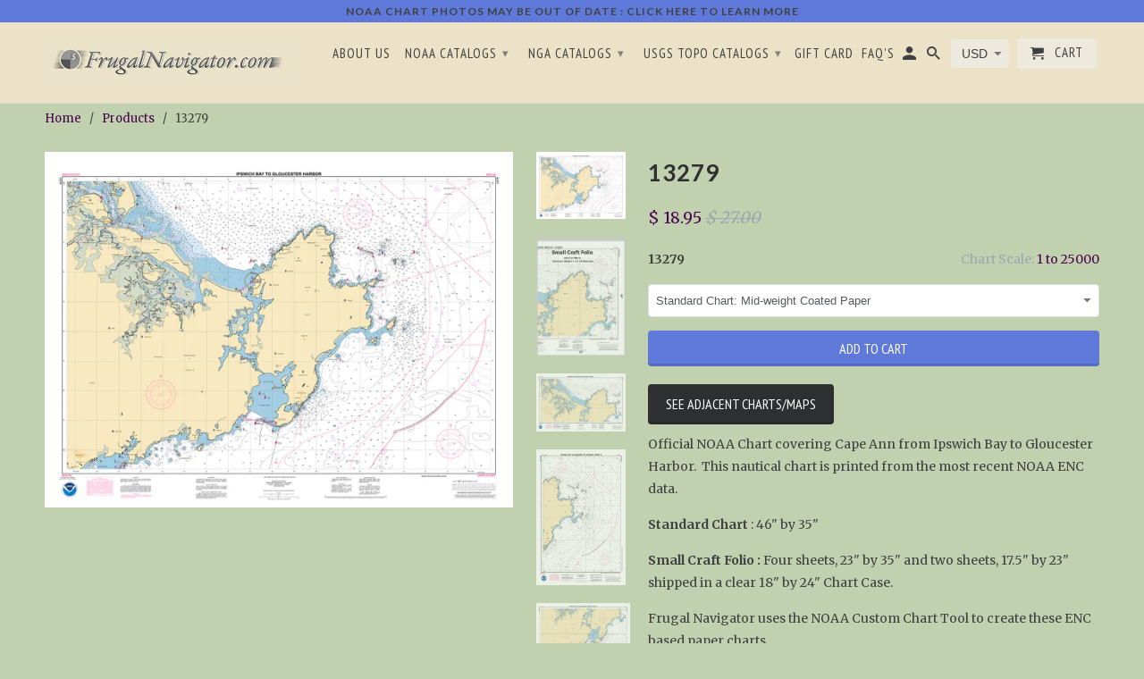

--- FILE ---
content_type: text/html; charset=utf-8
request_url: https://frugalnavigator.com/products/13279
body_size: 17962
content:
<!DOCTYPE html>
<!--[if lt IE 7 ]><html class="ie ie6" lang="en"> <![endif]-->
<!--[if IE 7 ]><html class="ie ie7" lang="en"> <![endif]-->
<!--[if IE 8 ]><html class="ie ie8" lang="en"> <![endif]-->
<!--[if IE 9 ]><html class="ie ie9" lang="en"> <![endif]-->
<!--[if (gte IE 10)|!(IE)]><!--><html lang="en"> <!--<![endif]-->
  <head>
   
    <script src='//d1liekpayvooaz.cloudfront.net/apps/uploadery/uploadery.js?shop=littorature.myshopify.com'></script>
    <meta charset="utf-8">
    <meta http-equiv="cleartype" content="on">
    <meta name="robots" content="index,follow">

    
    <title>NOAA Chart 13279 - FrugalNavigator.com</title>

    
      <meta name="description" content="Official NOAA Chart from Ipswich Bay to Gloucester Harbor including Rockport Harbor. Printed on high quality coated paper, our nautical charts have all the latest updates. | $18.95 with FREE SHIPPING" />
    

    <!-- Custom Fonts -->
    
      <link href="//fonts.googleapis.com/css?family=.|Lato:light,normal,bold|Lato:light,normal,bold|PT+Sans+Narrow:light,normal,bold|Merriweather:light,normal,bold" rel="stylesheet" type="text/css" />
    

    

<meta name="author" content="FrugalNavigator.com">
<meta property="og:url" content="https://frugalnavigator.com/products/13279">
<meta property="og:site_name" content="FrugalNavigator.com">


  <meta property="og:type" content="product">
  <meta property="og:title" content="13279">
  
    <meta property="og:image" content="http://frugalnavigator.com/cdn/shop/files/13279_IPSWICH-BAY-TO-GLOUCESTER-HARBOR_NE4_Part1_600x.jpg?v=1723854101">
    <meta property="og:image:secure_url" content="https://frugalnavigator.com/cdn/shop/files/13279_IPSWICH-BAY-TO-GLOUCESTER-HARBOR_NE4_Part1_600x.jpg?v=1723854101">
    
  
    <meta property="og:image" content="http://frugalnavigator.com/cdn/shop/files/13279-Folio-Illustration_600x.jpg?v=1723854986">
    <meta property="og:image:secure_url" content="https://frugalnavigator.com/cdn/shop/files/13279-Folio-Illustration_600x.jpg?v=1723854986">
    
  
    <meta property="og:image" content="http://frugalnavigator.com/cdn/shop/files/13279_IPSWICH-BAY-TO-GLOUCESTER-HARBOR---SHEET-1_NE4_Part1_600x.jpg?v=1723855466">
    <meta property="og:image:secure_url" content="https://frugalnavigator.com/cdn/shop/files/13279_IPSWICH-BAY-TO-GLOUCESTER-HARBOR---SHEET-1_NE4_Part1_600x.jpg?v=1723855466">
    
  
  <meta property="og:price:amount" content="18.95">
  <meta property="og:price:currency" content="USD">


  <meta property="og:description" content="Official NOAA Chart from Ipswich Bay to Gloucester Harbor including Rockport Harbor. Printed on high quality coated paper, our nautical charts have all the latest updates. | $18.95 with FREE SHIPPING">




  <meta name="twitter:site" content="@shopify">

<meta name="twitter:card" content="summary">

  <meta name="twitter:title" content="13279">
  <meta name="twitter:description" content="Official NOAA Chart covering Cape Ann from Ipswich Bay to Gloucester Harbor.  This nautical chart is printed from the most recent NOAA ENC data.
Standard Chart : 46&quot; by 35&quot; 
Small Craft Folio : Four sheets, 23&quot; by 35&quot; and two sheets, 17.5&quot; by 23&quot; shipped in a clear 18&quot; by 24&quot; Chart Case.
Frugal Navigator uses the NOAA Custom Chart Tool to create these ENC based paper charts.">
  <meta name="twitter:image" content="https://frugalnavigator.com/cdn/shop/files/13279_IPSWICH-BAY-TO-GLOUCESTER-HARBOR_NE4_Part1_240x.jpg?v=1723854101">
  <meta name="twitter:image:width" content="240">
  <meta name="twitter:image:height" content="240">


    
    

    <!-- Mobile Specific Metas -->
    <meta name="HandheldFriendly" content="True">
    <meta name="MobileOptimized" content="320">
    <meta name="viewport" content="width=device-width,initial-scale=1">
    <meta name="theme-color" content="#c1d1af">

    <!-- Stylesheets for Retina 4.0.1 -->
    <link href="//frugalnavigator.com/cdn/shop/t/34/assets/styles.scss.css?v=108795405916690254011732738711" rel="stylesheet" type="text/css" media="all" />
    <!--[if lte IE 9]>
      <link href="//frugalnavigator.com/cdn/shop/t/34/assets/ie.css?v=16370617434440559491568223652" rel="stylesheet" type="text/css" media="all" />
    <![endif]-->

    
      <link rel="shortcut icon" type="image/x-icon" href="//frugalnavigator.com/cdn/shop/files/Favicon_small.png?v=1614708603">
    

    <link rel="canonical" href="https://frugalnavigator.com/products/13279" />

    

    <script src="//frugalnavigator.com/cdn/shop/t/34/assets/app.js?v=172828818676073093411654462946" type="text/javascript"></script>
    <script>window.performance && window.performance.mark && window.performance.mark('shopify.content_for_header.start');</script><meta id="shopify-digital-wallet" name="shopify-digital-wallet" content="/3553073/digital_wallets/dialog">
<meta name="shopify-checkout-api-token" content="4a78ea1d6922d525e00c0e9567e4db49">
<link rel="alternate" type="application/json+oembed" href="https://frugalnavigator.com/products/13279.oembed">
<script async="async" src="/checkouts/internal/preloads.js?locale=en-US"></script>
<link rel="preconnect" href="https://shop.app" crossorigin="anonymous">
<script async="async" src="https://shop.app/checkouts/internal/preloads.js?locale=en-US&shop_id=3553073" crossorigin="anonymous"></script>
<script id="apple-pay-shop-capabilities" type="application/json">{"shopId":3553073,"countryCode":"US","currencyCode":"USD","merchantCapabilities":["supports3DS"],"merchantId":"gid:\/\/shopify\/Shop\/3553073","merchantName":"FrugalNavigator.com","requiredBillingContactFields":["postalAddress","email"],"requiredShippingContactFields":["postalAddress","email"],"shippingType":"shipping","supportedNetworks":["visa","masterCard","amex","discover","elo","jcb"],"total":{"type":"pending","label":"FrugalNavigator.com","amount":"1.00"},"shopifyPaymentsEnabled":true,"supportsSubscriptions":true}</script>
<script id="shopify-features" type="application/json">{"accessToken":"4a78ea1d6922d525e00c0e9567e4db49","betas":["rich-media-storefront-analytics"],"domain":"frugalnavigator.com","predictiveSearch":true,"shopId":3553073,"locale":"en"}</script>
<script>var Shopify = Shopify || {};
Shopify.shop = "littorature.myshopify.com";
Shopify.locale = "en";
Shopify.currency = {"active":"USD","rate":"1.0"};
Shopify.country = "US";
Shopify.theme = {"name":"Copy of Retina for Ba Ngan ","id":76677972021,"schema_name":"Retina","schema_version":"4.0.1","theme_store_id":601,"role":"main"};
Shopify.theme.handle = "null";
Shopify.theme.style = {"id":null,"handle":null};
Shopify.cdnHost = "frugalnavigator.com/cdn";
Shopify.routes = Shopify.routes || {};
Shopify.routes.root = "/";</script>
<script type="module">!function(o){(o.Shopify=o.Shopify||{}).modules=!0}(window);</script>
<script>!function(o){function n(){var o=[];function n(){o.push(Array.prototype.slice.apply(arguments))}return n.q=o,n}var t=o.Shopify=o.Shopify||{};t.loadFeatures=n(),t.autoloadFeatures=n()}(window);</script>
<script>
  window.ShopifyPay = window.ShopifyPay || {};
  window.ShopifyPay.apiHost = "shop.app\/pay";
  window.ShopifyPay.redirectState = null;
</script>
<script id="shop-js-analytics" type="application/json">{"pageType":"product"}</script>
<script defer="defer" async type="module" src="//frugalnavigator.com/cdn/shopifycloud/shop-js/modules/v2/client.init-shop-cart-sync_BdyHc3Nr.en.esm.js"></script>
<script defer="defer" async type="module" src="//frugalnavigator.com/cdn/shopifycloud/shop-js/modules/v2/chunk.common_Daul8nwZ.esm.js"></script>
<script type="module">
  await import("//frugalnavigator.com/cdn/shopifycloud/shop-js/modules/v2/client.init-shop-cart-sync_BdyHc3Nr.en.esm.js");
await import("//frugalnavigator.com/cdn/shopifycloud/shop-js/modules/v2/chunk.common_Daul8nwZ.esm.js");

  window.Shopify.SignInWithShop?.initShopCartSync?.({"fedCMEnabled":true,"windoidEnabled":true});

</script>
<script>
  window.Shopify = window.Shopify || {};
  if (!window.Shopify.featureAssets) window.Shopify.featureAssets = {};
  window.Shopify.featureAssets['shop-js'] = {"shop-cart-sync":["modules/v2/client.shop-cart-sync_QYOiDySF.en.esm.js","modules/v2/chunk.common_Daul8nwZ.esm.js"],"init-fed-cm":["modules/v2/client.init-fed-cm_DchLp9rc.en.esm.js","modules/v2/chunk.common_Daul8nwZ.esm.js"],"shop-button":["modules/v2/client.shop-button_OV7bAJc5.en.esm.js","modules/v2/chunk.common_Daul8nwZ.esm.js"],"init-windoid":["modules/v2/client.init-windoid_DwxFKQ8e.en.esm.js","modules/v2/chunk.common_Daul8nwZ.esm.js"],"shop-cash-offers":["modules/v2/client.shop-cash-offers_DWtL6Bq3.en.esm.js","modules/v2/chunk.common_Daul8nwZ.esm.js","modules/v2/chunk.modal_CQq8HTM6.esm.js"],"shop-toast-manager":["modules/v2/client.shop-toast-manager_CX9r1SjA.en.esm.js","modules/v2/chunk.common_Daul8nwZ.esm.js"],"init-shop-email-lookup-coordinator":["modules/v2/client.init-shop-email-lookup-coordinator_UhKnw74l.en.esm.js","modules/v2/chunk.common_Daul8nwZ.esm.js"],"pay-button":["modules/v2/client.pay-button_DzxNnLDY.en.esm.js","modules/v2/chunk.common_Daul8nwZ.esm.js"],"avatar":["modules/v2/client.avatar_BTnouDA3.en.esm.js"],"init-shop-cart-sync":["modules/v2/client.init-shop-cart-sync_BdyHc3Nr.en.esm.js","modules/v2/chunk.common_Daul8nwZ.esm.js"],"shop-login-button":["modules/v2/client.shop-login-button_D8B466_1.en.esm.js","modules/v2/chunk.common_Daul8nwZ.esm.js","modules/v2/chunk.modal_CQq8HTM6.esm.js"],"init-customer-accounts-sign-up":["modules/v2/client.init-customer-accounts-sign-up_C8fpPm4i.en.esm.js","modules/v2/client.shop-login-button_D8B466_1.en.esm.js","modules/v2/chunk.common_Daul8nwZ.esm.js","modules/v2/chunk.modal_CQq8HTM6.esm.js"],"init-shop-for-new-customer-accounts":["modules/v2/client.init-shop-for-new-customer-accounts_CVTO0Ztu.en.esm.js","modules/v2/client.shop-login-button_D8B466_1.en.esm.js","modules/v2/chunk.common_Daul8nwZ.esm.js","modules/v2/chunk.modal_CQq8HTM6.esm.js"],"init-customer-accounts":["modules/v2/client.init-customer-accounts_dRgKMfrE.en.esm.js","modules/v2/client.shop-login-button_D8B466_1.en.esm.js","modules/v2/chunk.common_Daul8nwZ.esm.js","modules/v2/chunk.modal_CQq8HTM6.esm.js"],"shop-follow-button":["modules/v2/client.shop-follow-button_CkZpjEct.en.esm.js","modules/v2/chunk.common_Daul8nwZ.esm.js","modules/v2/chunk.modal_CQq8HTM6.esm.js"],"lead-capture":["modules/v2/client.lead-capture_BntHBhfp.en.esm.js","modules/v2/chunk.common_Daul8nwZ.esm.js","modules/v2/chunk.modal_CQq8HTM6.esm.js"],"checkout-modal":["modules/v2/client.checkout-modal_CfxcYbTm.en.esm.js","modules/v2/chunk.common_Daul8nwZ.esm.js","modules/v2/chunk.modal_CQq8HTM6.esm.js"],"shop-login":["modules/v2/client.shop-login_Da4GZ2H6.en.esm.js","modules/v2/chunk.common_Daul8nwZ.esm.js","modules/v2/chunk.modal_CQq8HTM6.esm.js"],"payment-terms":["modules/v2/client.payment-terms_MV4M3zvL.en.esm.js","modules/v2/chunk.common_Daul8nwZ.esm.js","modules/v2/chunk.modal_CQq8HTM6.esm.js"]};
</script>
<script>(function() {
  var isLoaded = false;
  function asyncLoad() {
    if (isLoaded) return;
    isLoaded = true;
    var urls = ["\/\/d1liekpayvooaz.cloudfront.net\/apps\/uploadery\/uploadery.js?shop=littorature.myshopify.com"];
    for (var i = 0; i < urls.length; i++) {
      var s = document.createElement('script');
      s.type = 'text/javascript';
      s.async = true;
      s.src = urls[i];
      var x = document.getElementsByTagName('script')[0];
      x.parentNode.insertBefore(s, x);
    }
  };
  if(window.attachEvent) {
    window.attachEvent('onload', asyncLoad);
  } else {
    window.addEventListener('load', asyncLoad, false);
  }
})();</script>
<script id="__st">var __st={"a":3553073,"offset":-28800,"reqid":"46226691-b875-4af4-abfd-f6361b82ac27-1768976352","pageurl":"frugalnavigator.com\/products\/13279","u":"a0274d9a0659","p":"product","rtyp":"product","rid":263012453};</script>
<script>window.ShopifyPaypalV4VisibilityTracking = true;</script>
<script id="captcha-bootstrap">!function(){'use strict';const t='contact',e='account',n='new_comment',o=[[t,t],['blogs',n],['comments',n],[t,'customer']],c=[[e,'customer_login'],[e,'guest_login'],[e,'recover_customer_password'],[e,'create_customer']],r=t=>t.map((([t,e])=>`form[action*='/${t}']:not([data-nocaptcha='true']) input[name='form_type'][value='${e}']`)).join(','),a=t=>()=>t?[...document.querySelectorAll(t)].map((t=>t.form)):[];function s(){const t=[...o],e=r(t);return a(e)}const i='password',u='form_key',d=['recaptcha-v3-token','g-recaptcha-response','h-captcha-response',i],f=()=>{try{return window.sessionStorage}catch{return}},m='__shopify_v',_=t=>t.elements[u];function p(t,e,n=!1){try{const o=window.sessionStorage,c=JSON.parse(o.getItem(e)),{data:r}=function(t){const{data:e,action:n}=t;return t[m]||n?{data:e,action:n}:{data:t,action:n}}(c);for(const[e,n]of Object.entries(r))t.elements[e]&&(t.elements[e].value=n);n&&o.removeItem(e)}catch(o){console.error('form repopulation failed',{error:o})}}const l='form_type',E='cptcha';function T(t){t.dataset[E]=!0}const w=window,h=w.document,L='Shopify',v='ce_forms',y='captcha';let A=!1;((t,e)=>{const n=(g='f06e6c50-85a8-45c8-87d0-21a2b65856fe',I='https://cdn.shopify.com/shopifycloud/storefront-forms-hcaptcha/ce_storefront_forms_captcha_hcaptcha.v1.5.2.iife.js',D={infoText:'Protected by hCaptcha',privacyText:'Privacy',termsText:'Terms'},(t,e,n)=>{const o=w[L][v],c=o.bindForm;if(c)return c(t,g,e,D).then(n);var r;o.q.push([[t,g,e,D],n]),r=I,A||(h.body.append(Object.assign(h.createElement('script'),{id:'captcha-provider',async:!0,src:r})),A=!0)});var g,I,D;w[L]=w[L]||{},w[L][v]=w[L][v]||{},w[L][v].q=[],w[L][y]=w[L][y]||{},w[L][y].protect=function(t,e){n(t,void 0,e),T(t)},Object.freeze(w[L][y]),function(t,e,n,w,h,L){const[v,y,A,g]=function(t,e,n){const i=e?o:[],u=t?c:[],d=[...i,...u],f=r(d),m=r(i),_=r(d.filter((([t,e])=>n.includes(e))));return[a(f),a(m),a(_),s()]}(w,h,L),I=t=>{const e=t.target;return e instanceof HTMLFormElement?e:e&&e.form},D=t=>v().includes(t);t.addEventListener('submit',(t=>{const e=I(t);if(!e)return;const n=D(e)&&!e.dataset.hcaptchaBound&&!e.dataset.recaptchaBound,o=_(e),c=g().includes(e)&&(!o||!o.value);(n||c)&&t.preventDefault(),c&&!n&&(function(t){try{if(!f())return;!function(t){const e=f();if(!e)return;const n=_(t);if(!n)return;const o=n.value;o&&e.removeItem(o)}(t);const e=Array.from(Array(32),(()=>Math.random().toString(36)[2])).join('');!function(t,e){_(t)||t.append(Object.assign(document.createElement('input'),{type:'hidden',name:u})),t.elements[u].value=e}(t,e),function(t,e){const n=f();if(!n)return;const o=[...t.querySelectorAll(`input[type='${i}']`)].map((({name:t})=>t)),c=[...d,...o],r={};for(const[a,s]of new FormData(t).entries())c.includes(a)||(r[a]=s);n.setItem(e,JSON.stringify({[m]:1,action:t.action,data:r}))}(t,e)}catch(e){console.error('failed to persist form',e)}}(e),e.submit())}));const S=(t,e)=>{t&&!t.dataset[E]&&(n(t,e.some((e=>e===t))),T(t))};for(const o of['focusin','change'])t.addEventListener(o,(t=>{const e=I(t);D(e)&&S(e,y())}));const B=e.get('form_key'),M=e.get(l),P=B&&M;t.addEventListener('DOMContentLoaded',(()=>{const t=y();if(P)for(const e of t)e.elements[l].value===M&&p(e,B);[...new Set([...A(),...v().filter((t=>'true'===t.dataset.shopifyCaptcha))])].forEach((e=>S(e,t)))}))}(h,new URLSearchParams(w.location.search),n,t,e,['guest_login'])})(!0,!0)}();</script>
<script integrity="sha256-4kQ18oKyAcykRKYeNunJcIwy7WH5gtpwJnB7kiuLZ1E=" data-source-attribution="shopify.loadfeatures" defer="defer" src="//frugalnavigator.com/cdn/shopifycloud/storefront/assets/storefront/load_feature-a0a9edcb.js" crossorigin="anonymous"></script>
<script crossorigin="anonymous" defer="defer" src="//frugalnavigator.com/cdn/shopifycloud/storefront/assets/shopify_pay/storefront-65b4c6d7.js?v=20250812"></script>
<script data-source-attribution="shopify.dynamic_checkout.dynamic.init">var Shopify=Shopify||{};Shopify.PaymentButton=Shopify.PaymentButton||{isStorefrontPortableWallets:!0,init:function(){window.Shopify.PaymentButton.init=function(){};var t=document.createElement("script");t.src="https://frugalnavigator.com/cdn/shopifycloud/portable-wallets/latest/portable-wallets.en.js",t.type="module",document.head.appendChild(t)}};
</script>
<script data-source-attribution="shopify.dynamic_checkout.buyer_consent">
  function portableWalletsHideBuyerConsent(e){var t=document.getElementById("shopify-buyer-consent"),n=document.getElementById("shopify-subscription-policy-button");t&&n&&(t.classList.add("hidden"),t.setAttribute("aria-hidden","true"),n.removeEventListener("click",e))}function portableWalletsShowBuyerConsent(e){var t=document.getElementById("shopify-buyer-consent"),n=document.getElementById("shopify-subscription-policy-button");t&&n&&(t.classList.remove("hidden"),t.removeAttribute("aria-hidden"),n.addEventListener("click",e))}window.Shopify?.PaymentButton&&(window.Shopify.PaymentButton.hideBuyerConsent=portableWalletsHideBuyerConsent,window.Shopify.PaymentButton.showBuyerConsent=portableWalletsShowBuyerConsent);
</script>
<script data-source-attribution="shopify.dynamic_checkout.cart.bootstrap">document.addEventListener("DOMContentLoaded",(function(){function t(){return document.querySelector("shopify-accelerated-checkout-cart, shopify-accelerated-checkout")}if(t())Shopify.PaymentButton.init();else{new MutationObserver((function(e,n){t()&&(Shopify.PaymentButton.init(),n.disconnect())})).observe(document.body,{childList:!0,subtree:!0})}}));
</script>
<link id="shopify-accelerated-checkout-styles" rel="stylesheet" media="screen" href="https://frugalnavigator.com/cdn/shopifycloud/portable-wallets/latest/accelerated-checkout-backwards-compat.css" crossorigin="anonymous">
<style id="shopify-accelerated-checkout-cart">
        #shopify-buyer-consent {
  margin-top: 1em;
  display: inline-block;
  width: 100%;
}

#shopify-buyer-consent.hidden {
  display: none;
}

#shopify-subscription-policy-button {
  background: none;
  border: none;
  padding: 0;
  text-decoration: underline;
  font-size: inherit;
  cursor: pointer;
}

#shopify-subscription-policy-button::before {
  box-shadow: none;
}

      </style>

<script>window.performance && window.performance.mark && window.performance.mark('shopify.content_for_header.end');</script>
    <script async src="https://www.googletagmanager.com/gtag/js?id=AW-974447857"></script> 
    <script> window.dataLayer = window.dataLayer || []; function gtag(){dataLayer.push(arguments);} gtag('js', new Date()); gtag('config', 'AW-974447857'); </script> 
    <script> gtag('event', 'conversion', { 'send_to': 'AW-974447857/X6QZCMftlwkQ8cnT0AM', 'transaction_id': '' }); </script> 
      <link href="https://monorail-edge.shopifysvc.com" rel="dns-prefetch">
<script>(function(){if ("sendBeacon" in navigator && "performance" in window) {try {var session_token_from_headers = performance.getEntriesByType('navigation')[0].serverTiming.find(x => x.name == '_s').description;} catch {var session_token_from_headers = undefined;}var session_cookie_matches = document.cookie.match(/_shopify_s=([^;]*)/);var session_token_from_cookie = session_cookie_matches && session_cookie_matches.length === 2 ? session_cookie_matches[1] : "";var session_token = session_token_from_headers || session_token_from_cookie || "";function handle_abandonment_event(e) {var entries = performance.getEntries().filter(function(entry) {return /monorail-edge.shopifysvc.com/.test(entry.name);});if (!window.abandonment_tracked && entries.length === 0) {window.abandonment_tracked = true;var currentMs = Date.now();var navigation_start = performance.timing.navigationStart;var payload = {shop_id: 3553073,url: window.location.href,navigation_start,duration: currentMs - navigation_start,session_token,page_type: "product"};window.navigator.sendBeacon("https://monorail-edge.shopifysvc.com/v1/produce", JSON.stringify({schema_id: "online_store_buyer_site_abandonment/1.1",payload: payload,metadata: {event_created_at_ms: currentMs,event_sent_at_ms: currentMs}}));}}window.addEventListener('pagehide', handle_abandonment_event);}}());</script>
<script id="web-pixels-manager-setup">(function e(e,d,r,n,o){if(void 0===o&&(o={}),!Boolean(null===(a=null===(i=window.Shopify)||void 0===i?void 0:i.analytics)||void 0===a?void 0:a.replayQueue)){var i,a;window.Shopify=window.Shopify||{};var t=window.Shopify;t.analytics=t.analytics||{};var s=t.analytics;s.replayQueue=[],s.publish=function(e,d,r){return s.replayQueue.push([e,d,r]),!0};try{self.performance.mark("wpm:start")}catch(e){}var l=function(){var e={modern:/Edge?\/(1{2}[4-9]|1[2-9]\d|[2-9]\d{2}|\d{4,})\.\d+(\.\d+|)|Firefox\/(1{2}[4-9]|1[2-9]\d|[2-9]\d{2}|\d{4,})\.\d+(\.\d+|)|Chrom(ium|e)\/(9{2}|\d{3,})\.\d+(\.\d+|)|(Maci|X1{2}).+ Version\/(15\.\d+|(1[6-9]|[2-9]\d|\d{3,})\.\d+)([,.]\d+|)( \(\w+\)|)( Mobile\/\w+|) Safari\/|Chrome.+OPR\/(9{2}|\d{3,})\.\d+\.\d+|(CPU[ +]OS|iPhone[ +]OS|CPU[ +]iPhone|CPU IPhone OS|CPU iPad OS)[ +]+(15[._]\d+|(1[6-9]|[2-9]\d|\d{3,})[._]\d+)([._]\d+|)|Android:?[ /-](13[3-9]|1[4-9]\d|[2-9]\d{2}|\d{4,})(\.\d+|)(\.\d+|)|Android.+Firefox\/(13[5-9]|1[4-9]\d|[2-9]\d{2}|\d{4,})\.\d+(\.\d+|)|Android.+Chrom(ium|e)\/(13[3-9]|1[4-9]\d|[2-9]\d{2}|\d{4,})\.\d+(\.\d+|)|SamsungBrowser\/([2-9]\d|\d{3,})\.\d+/,legacy:/Edge?\/(1[6-9]|[2-9]\d|\d{3,})\.\d+(\.\d+|)|Firefox\/(5[4-9]|[6-9]\d|\d{3,})\.\d+(\.\d+|)|Chrom(ium|e)\/(5[1-9]|[6-9]\d|\d{3,})\.\d+(\.\d+|)([\d.]+$|.*Safari\/(?![\d.]+ Edge\/[\d.]+$))|(Maci|X1{2}).+ Version\/(10\.\d+|(1[1-9]|[2-9]\d|\d{3,})\.\d+)([,.]\d+|)( \(\w+\)|)( Mobile\/\w+|) Safari\/|Chrome.+OPR\/(3[89]|[4-9]\d|\d{3,})\.\d+\.\d+|(CPU[ +]OS|iPhone[ +]OS|CPU[ +]iPhone|CPU IPhone OS|CPU iPad OS)[ +]+(10[._]\d+|(1[1-9]|[2-9]\d|\d{3,})[._]\d+)([._]\d+|)|Android:?[ /-](13[3-9]|1[4-9]\d|[2-9]\d{2}|\d{4,})(\.\d+|)(\.\d+|)|Mobile Safari.+OPR\/([89]\d|\d{3,})\.\d+\.\d+|Android.+Firefox\/(13[5-9]|1[4-9]\d|[2-9]\d{2}|\d{4,})\.\d+(\.\d+|)|Android.+Chrom(ium|e)\/(13[3-9]|1[4-9]\d|[2-9]\d{2}|\d{4,})\.\d+(\.\d+|)|Android.+(UC? ?Browser|UCWEB|U3)[ /]?(15\.([5-9]|\d{2,})|(1[6-9]|[2-9]\d|\d{3,})\.\d+)\.\d+|SamsungBrowser\/(5\.\d+|([6-9]|\d{2,})\.\d+)|Android.+MQ{2}Browser\/(14(\.(9|\d{2,})|)|(1[5-9]|[2-9]\d|\d{3,})(\.\d+|))(\.\d+|)|K[Aa][Ii]OS\/(3\.\d+|([4-9]|\d{2,})\.\d+)(\.\d+|)/},d=e.modern,r=e.legacy,n=navigator.userAgent;return n.match(d)?"modern":n.match(r)?"legacy":"unknown"}(),u="modern"===l?"modern":"legacy",c=(null!=n?n:{modern:"",legacy:""})[u],f=function(e){return[e.baseUrl,"/wpm","/b",e.hashVersion,"modern"===e.buildTarget?"m":"l",".js"].join("")}({baseUrl:d,hashVersion:r,buildTarget:u}),m=function(e){var d=e.version,r=e.bundleTarget,n=e.surface,o=e.pageUrl,i=e.monorailEndpoint;return{emit:function(e){var a=e.status,t=e.errorMsg,s=(new Date).getTime(),l=JSON.stringify({metadata:{event_sent_at_ms:s},events:[{schema_id:"web_pixels_manager_load/3.1",payload:{version:d,bundle_target:r,page_url:o,status:a,surface:n,error_msg:t},metadata:{event_created_at_ms:s}}]});if(!i)return console&&console.warn&&console.warn("[Web Pixels Manager] No Monorail endpoint provided, skipping logging."),!1;try{return self.navigator.sendBeacon.bind(self.navigator)(i,l)}catch(e){}var u=new XMLHttpRequest;try{return u.open("POST",i,!0),u.setRequestHeader("Content-Type","text/plain"),u.send(l),!0}catch(e){return console&&console.warn&&console.warn("[Web Pixels Manager] Got an unhandled error while logging to Monorail."),!1}}}}({version:r,bundleTarget:l,surface:e.surface,pageUrl:self.location.href,monorailEndpoint:e.monorailEndpoint});try{o.browserTarget=l,function(e){var d=e.src,r=e.async,n=void 0===r||r,o=e.onload,i=e.onerror,a=e.sri,t=e.scriptDataAttributes,s=void 0===t?{}:t,l=document.createElement("script"),u=document.querySelector("head"),c=document.querySelector("body");if(l.async=n,l.src=d,a&&(l.integrity=a,l.crossOrigin="anonymous"),s)for(var f in s)if(Object.prototype.hasOwnProperty.call(s,f))try{l.dataset[f]=s[f]}catch(e){}if(o&&l.addEventListener("load",o),i&&l.addEventListener("error",i),u)u.appendChild(l);else{if(!c)throw new Error("Did not find a head or body element to append the script");c.appendChild(l)}}({src:f,async:!0,onload:function(){if(!function(){var e,d;return Boolean(null===(d=null===(e=window.Shopify)||void 0===e?void 0:e.analytics)||void 0===d?void 0:d.initialized)}()){var d=window.webPixelsManager.init(e)||void 0;if(d){var r=window.Shopify.analytics;r.replayQueue.forEach((function(e){var r=e[0],n=e[1],o=e[2];d.publishCustomEvent(r,n,o)})),r.replayQueue=[],r.publish=d.publishCustomEvent,r.visitor=d.visitor,r.initialized=!0}}},onerror:function(){return m.emit({status:"failed",errorMsg:"".concat(f," has failed to load")})},sri:function(e){var d=/^sha384-[A-Za-z0-9+/=]+$/;return"string"==typeof e&&d.test(e)}(c)?c:"",scriptDataAttributes:o}),m.emit({status:"loading"})}catch(e){m.emit({status:"failed",errorMsg:(null==e?void 0:e.message)||"Unknown error"})}}})({shopId: 3553073,storefrontBaseUrl: "https://frugalnavigator.com",extensionsBaseUrl: "https://extensions.shopifycdn.com/cdn/shopifycloud/web-pixels-manager",monorailEndpoint: "https://monorail-edge.shopifysvc.com/unstable/produce_batch",surface: "storefront-renderer",enabledBetaFlags: ["2dca8a86"],webPixelsConfigList: [{"id":"63275236","eventPayloadVersion":"v1","runtimeContext":"LAX","scriptVersion":"1","type":"CUSTOM","privacyPurposes":["ANALYTICS"],"name":"Google Analytics tag (migrated)"},{"id":"shopify-app-pixel","configuration":"{}","eventPayloadVersion":"v1","runtimeContext":"STRICT","scriptVersion":"0450","apiClientId":"shopify-pixel","type":"APP","privacyPurposes":["ANALYTICS","MARKETING"]},{"id":"shopify-custom-pixel","eventPayloadVersion":"v1","runtimeContext":"LAX","scriptVersion":"0450","apiClientId":"shopify-pixel","type":"CUSTOM","privacyPurposes":["ANALYTICS","MARKETING"]}],isMerchantRequest: false,initData: {"shop":{"name":"FrugalNavigator.com","paymentSettings":{"currencyCode":"USD"},"myshopifyDomain":"littorature.myshopify.com","countryCode":"US","storefrontUrl":"https:\/\/frugalnavigator.com"},"customer":null,"cart":null,"checkout":null,"productVariants":[{"price":{"amount":18.95,"currencyCode":"USD"},"product":{"title":"13279","vendor":"NCCT","id":"263012453","untranslatedTitle":"13279","url":"\/products\/13279","type":"1 to 25000"},"id":"609885977","image":{"src":"\/\/frugalnavigator.com\/cdn\/shop\/files\/13279_IPSWICH-BAY-TO-GLOUCESTER-HARBOR_NE4_Part1.jpg?v=1723854101"},"sku":"SM13279","title":"Standard Chart:  Mid-weight Coated Paper","untranslatedTitle":"Standard Chart:  Mid-weight Coated Paper"},{"price":{"amount":24.95,"currencyCode":"USD"},"product":{"title":"13279","vendor":"NCCT","id":"263012453","untranslatedTitle":"13279","url":"\/products\/13279","type":"1 to 25000"},"id":"42152423358692","image":{"src":"\/\/frugalnavigator.com\/cdn\/shop\/files\/13279_IPSWICH-BAY-TO-GLOUCESTER-HARBOR_NE4_Part1.jpg?v=1723854101"},"sku":"SH13279","title":"Standard Chart:  Tuff Map ( rip \u0026 rain resistant )","untranslatedTitle":"Standard Chart:  Tuff Map ( rip \u0026 rain resistant )"},{"price":{"amount":40.9,"currencyCode":"USD"},"product":{"title":"13279","vendor":"NCCT","id":"263012453","untranslatedTitle":"13279","url":"\/products\/13279","type":"1 to 25000"},"id":"37683560647","image":{"src":"\/\/frugalnavigator.com\/cdn\/shop\/files\/13279-Folio-Illustration.jpg?v=1723854986"},"sku":"SC13279","title":"Small Craft Folio :  Mid-Weight Coated Paper in 6 mil case","untranslatedTitle":"Small Craft Folio :  Mid-Weight Coated Paper in 6 mil case"},{"price":{"amount":63.95,"currencyCode":"USD"},"product":{"title":"13279","vendor":"NCCT","id":"263012453","untranslatedTitle":"13279","url":"\/products\/13279","type":"1 to 25000"},"id":"45536590954724","image":{"src":"\/\/frugalnavigator.com\/cdn\/shop\/files\/13279-Folio-Illustration.jpg?v=1723854986"},"sku":"","title":"Small Craft Folio : Tuff Map ( rip \u0026 rain resistant )","untranslatedTitle":"Small Craft Folio : Tuff Map ( rip \u0026 rain resistant )"}],"purchasingCompany":null},},"https://frugalnavigator.com/cdn","fcfee988w5aeb613cpc8e4bc33m6693e112",{"modern":"","legacy":""},{"shopId":"3553073","storefrontBaseUrl":"https:\/\/frugalnavigator.com","extensionBaseUrl":"https:\/\/extensions.shopifycdn.com\/cdn\/shopifycloud\/web-pixels-manager","surface":"storefront-renderer","enabledBetaFlags":"[\"2dca8a86\"]","isMerchantRequest":"false","hashVersion":"fcfee988w5aeb613cpc8e4bc33m6693e112","publish":"custom","events":"[[\"page_viewed\",{}],[\"product_viewed\",{\"productVariant\":{\"price\":{\"amount\":18.95,\"currencyCode\":\"USD\"},\"product\":{\"title\":\"13279\",\"vendor\":\"NCCT\",\"id\":\"263012453\",\"untranslatedTitle\":\"13279\",\"url\":\"\/products\/13279\",\"type\":\"1 to 25000\"},\"id\":\"609885977\",\"image\":{\"src\":\"\/\/frugalnavigator.com\/cdn\/shop\/files\/13279_IPSWICH-BAY-TO-GLOUCESTER-HARBOR_NE4_Part1.jpg?v=1723854101\"},\"sku\":\"SM13279\",\"title\":\"Standard Chart:  Mid-weight Coated Paper\",\"untranslatedTitle\":\"Standard Chart:  Mid-weight Coated Paper\"}}]]"});</script><script>
  window.ShopifyAnalytics = window.ShopifyAnalytics || {};
  window.ShopifyAnalytics.meta = window.ShopifyAnalytics.meta || {};
  window.ShopifyAnalytics.meta.currency = 'USD';
  var meta = {"product":{"id":263012453,"gid":"gid:\/\/shopify\/Product\/263012453","vendor":"NCCT","type":"1 to 25000","handle":"13279","variants":[{"id":609885977,"price":1895,"name":"13279 - Standard Chart:  Mid-weight Coated Paper","public_title":"Standard Chart:  Mid-weight Coated Paper","sku":"SM13279"},{"id":42152423358692,"price":2495,"name":"13279 - Standard Chart:  Tuff Map ( rip \u0026 rain resistant )","public_title":"Standard Chart:  Tuff Map ( rip \u0026 rain resistant )","sku":"SH13279"},{"id":37683560647,"price":4090,"name":"13279 - Small Craft Folio :  Mid-Weight Coated Paper in 6 mil case","public_title":"Small Craft Folio :  Mid-Weight Coated Paper in 6 mil case","sku":"SC13279"},{"id":45536590954724,"price":6395,"name":"13279 - Small Craft Folio : Tuff Map ( rip \u0026 rain resistant )","public_title":"Small Craft Folio : Tuff Map ( rip \u0026 rain resistant )","sku":""}],"remote":false},"page":{"pageType":"product","resourceType":"product","resourceId":263012453,"requestId":"46226691-b875-4af4-abfd-f6361b82ac27-1768976352"}};
  for (var attr in meta) {
    window.ShopifyAnalytics.meta[attr] = meta[attr];
  }
</script>
<script class="analytics">
  (function () {
    var customDocumentWrite = function(content) {
      var jquery = null;

      if (window.jQuery) {
        jquery = window.jQuery;
      } else if (window.Checkout && window.Checkout.$) {
        jquery = window.Checkout.$;
      }

      if (jquery) {
        jquery('body').append(content);
      }
    };

    var hasLoggedConversion = function(token) {
      if (token) {
        return document.cookie.indexOf('loggedConversion=' + token) !== -1;
      }
      return false;
    }

    var setCookieIfConversion = function(token) {
      if (token) {
        var twoMonthsFromNow = new Date(Date.now());
        twoMonthsFromNow.setMonth(twoMonthsFromNow.getMonth() + 2);

        document.cookie = 'loggedConversion=' + token + '; expires=' + twoMonthsFromNow;
      }
    }

    var trekkie = window.ShopifyAnalytics.lib = window.trekkie = window.trekkie || [];
    if (trekkie.integrations) {
      return;
    }
    trekkie.methods = [
      'identify',
      'page',
      'ready',
      'track',
      'trackForm',
      'trackLink'
    ];
    trekkie.factory = function(method) {
      return function() {
        var args = Array.prototype.slice.call(arguments);
        args.unshift(method);
        trekkie.push(args);
        return trekkie;
      };
    };
    for (var i = 0; i < trekkie.methods.length; i++) {
      var key = trekkie.methods[i];
      trekkie[key] = trekkie.factory(key);
    }
    trekkie.load = function(config) {
      trekkie.config = config || {};
      trekkie.config.initialDocumentCookie = document.cookie;
      var first = document.getElementsByTagName('script')[0];
      var script = document.createElement('script');
      script.type = 'text/javascript';
      script.onerror = function(e) {
        var scriptFallback = document.createElement('script');
        scriptFallback.type = 'text/javascript';
        scriptFallback.onerror = function(error) {
                var Monorail = {
      produce: function produce(monorailDomain, schemaId, payload) {
        var currentMs = new Date().getTime();
        var event = {
          schema_id: schemaId,
          payload: payload,
          metadata: {
            event_created_at_ms: currentMs,
            event_sent_at_ms: currentMs
          }
        };
        return Monorail.sendRequest("https://" + monorailDomain + "/v1/produce", JSON.stringify(event));
      },
      sendRequest: function sendRequest(endpointUrl, payload) {
        // Try the sendBeacon API
        if (window && window.navigator && typeof window.navigator.sendBeacon === 'function' && typeof window.Blob === 'function' && !Monorail.isIos12()) {
          var blobData = new window.Blob([payload], {
            type: 'text/plain'
          });

          if (window.navigator.sendBeacon(endpointUrl, blobData)) {
            return true;
          } // sendBeacon was not successful

        } // XHR beacon

        var xhr = new XMLHttpRequest();

        try {
          xhr.open('POST', endpointUrl);
          xhr.setRequestHeader('Content-Type', 'text/plain');
          xhr.send(payload);
        } catch (e) {
          console.log(e);
        }

        return false;
      },
      isIos12: function isIos12() {
        return window.navigator.userAgent.lastIndexOf('iPhone; CPU iPhone OS 12_') !== -1 || window.navigator.userAgent.lastIndexOf('iPad; CPU OS 12_') !== -1;
      }
    };
    Monorail.produce('monorail-edge.shopifysvc.com',
      'trekkie_storefront_load_errors/1.1',
      {shop_id: 3553073,
      theme_id: 76677972021,
      app_name: "storefront",
      context_url: window.location.href,
      source_url: "//frugalnavigator.com/cdn/s/trekkie.storefront.cd680fe47e6c39ca5d5df5f0a32d569bc48c0f27.min.js"});

        };
        scriptFallback.async = true;
        scriptFallback.src = '//frugalnavigator.com/cdn/s/trekkie.storefront.cd680fe47e6c39ca5d5df5f0a32d569bc48c0f27.min.js';
        first.parentNode.insertBefore(scriptFallback, first);
      };
      script.async = true;
      script.src = '//frugalnavigator.com/cdn/s/trekkie.storefront.cd680fe47e6c39ca5d5df5f0a32d569bc48c0f27.min.js';
      first.parentNode.insertBefore(script, first);
    };
    trekkie.load(
      {"Trekkie":{"appName":"storefront","development":false,"defaultAttributes":{"shopId":3553073,"isMerchantRequest":null,"themeId":76677972021,"themeCityHash":"11686145447890524805","contentLanguage":"en","currency":"USD","eventMetadataId":"c371d74d-8d7b-4615-8b8c-76da1f49dbbb"},"isServerSideCookieWritingEnabled":true,"monorailRegion":"shop_domain","enabledBetaFlags":["65f19447"]},"Session Attribution":{},"S2S":{"facebookCapiEnabled":false,"source":"trekkie-storefront-renderer","apiClientId":580111}}
    );

    var loaded = false;
    trekkie.ready(function() {
      if (loaded) return;
      loaded = true;

      window.ShopifyAnalytics.lib = window.trekkie;

      var originalDocumentWrite = document.write;
      document.write = customDocumentWrite;
      try { window.ShopifyAnalytics.merchantGoogleAnalytics.call(this); } catch(error) {};
      document.write = originalDocumentWrite;

      window.ShopifyAnalytics.lib.page(null,{"pageType":"product","resourceType":"product","resourceId":263012453,"requestId":"46226691-b875-4af4-abfd-f6361b82ac27-1768976352","shopifyEmitted":true});

      var match = window.location.pathname.match(/checkouts\/(.+)\/(thank_you|post_purchase)/)
      var token = match? match[1]: undefined;
      if (!hasLoggedConversion(token)) {
        setCookieIfConversion(token);
        window.ShopifyAnalytics.lib.track("Viewed Product",{"currency":"USD","variantId":609885977,"productId":263012453,"productGid":"gid:\/\/shopify\/Product\/263012453","name":"13279 - Standard Chart:  Mid-weight Coated Paper","price":"18.95","sku":"SM13279","brand":"NCCT","variant":"Standard Chart:  Mid-weight Coated Paper","category":"1 to 25000","nonInteraction":true,"remote":false},undefined,undefined,{"shopifyEmitted":true});
      window.ShopifyAnalytics.lib.track("monorail:\/\/trekkie_storefront_viewed_product\/1.1",{"currency":"USD","variantId":609885977,"productId":263012453,"productGid":"gid:\/\/shopify\/Product\/263012453","name":"13279 - Standard Chart:  Mid-weight Coated Paper","price":"18.95","sku":"SM13279","brand":"NCCT","variant":"Standard Chart:  Mid-weight Coated Paper","category":"1 to 25000","nonInteraction":true,"remote":false,"referer":"https:\/\/frugalnavigator.com\/products\/13279"});
      }
    });


        var eventsListenerScript = document.createElement('script');
        eventsListenerScript.async = true;
        eventsListenerScript.src = "//frugalnavigator.com/cdn/shopifycloud/storefront/assets/shop_events_listener-3da45d37.js";
        document.getElementsByTagName('head')[0].appendChild(eventsListenerScript);

})();</script>
  <script>
  if (!window.ga || (window.ga && typeof window.ga !== 'function')) {
    window.ga = function ga() {
      (window.ga.q = window.ga.q || []).push(arguments);
      if (window.Shopify && window.Shopify.analytics && typeof window.Shopify.analytics.publish === 'function') {
        window.Shopify.analytics.publish("ga_stub_called", {}, {sendTo: "google_osp_migration"});
      }
      console.error("Shopify's Google Analytics stub called with:", Array.from(arguments), "\nSee https://help.shopify.com/manual/promoting-marketing/pixels/pixel-migration#google for more information.");
    };
    if (window.Shopify && window.Shopify.analytics && typeof window.Shopify.analytics.publish === 'function') {
      window.Shopify.analytics.publish("ga_stub_initialized", {}, {sendTo: "google_osp_migration"});
    }
  }
</script>
<script
  defer
  src="https://frugalnavigator.com/cdn/shopifycloud/perf-kit/shopify-perf-kit-3.0.4.min.js"
  data-application="storefront-renderer"
  data-shop-id="3553073"
  data-render-region="gcp-us-central1"
  data-page-type="product"
  data-theme-instance-id="76677972021"
  data-theme-name="Retina"
  data-theme-version="4.0.1"
  data-monorail-region="shop_domain"
  data-resource-timing-sampling-rate="10"
  data-shs="true"
  data-shs-beacon="true"
  data-shs-export-with-fetch="true"
  data-shs-logs-sample-rate="1"
  data-shs-beacon-endpoint="https://frugalnavigator.com/api/collect"
></script>
</head>
  
  <body class="product ">
    <div id="content_wrapper">

      <div id="shopify-section-header" class="shopify-section header-section"><div id="header" class="mm-fixed-top Fixed mobile-header" data-search-enabled="true">
  <a href="#nav" class="icon-menu"> <span>Menu</span></a>
  <a href="#cart" class="icon-cart right"> <span>Cart</span></a>
</div>

<div class="hidden">
  <div id="nav">
    <ul>
      
        
          <li ><a href="/pages/about-us">About Us</a></li>
        
      
        
          <li ><span>NOAA Catalogs</span>
            <ul>
              
                
                  <li ><a href="https://frugalnavigator.com/pages/how-frugal-navigator-is-adapting-to-the-noaa-custom-chart-era">NOAA Custom Charts</a></li>
                
              
                
                  <li ><a href="/collections/great-lakes">Great Lakes</a></li>
                
              
                
                  <li ><a href="/collections/gulf-coast">Gulf Coast</a></li>
                
              
                
                  <li ><a href="/collections/alaska">Alaska</a></li>
                
              
                
                  <li ><a href="/collections/pacific-coast">Pacific Coast</a></li>
                
              
                
                  <li ><a href="/collections/north-east">Atlantic Coast NE</a></li>
                
              
                
                  <li ><a href="/collections/mid-atlantic">Atlantic Coast MID</a></li>
                
              
                
                  <li ><a href="/collections/large-area-charts-for-eastern-us">Large Area Charts For Eastern US</a></li>
                
              
                
                  <li ><a href="/collections/pacific-islands">Pacific Islands</a></li>
                
              
            </ul>
          </li>
        
      
        
          <li ><span>NGA Catalogs</span>
            <ul>
              
                
                  <li ><a href="/collections/world-international-charts">World International Charts</a></li>
                
              
                
                  <li ><a href="/collections/world-general-charts">World General Charts</a></li>
                
              
                
                  <li ><a href="/collections/great-circle-sailing_charts">Great Circle Charts</a></li>
                
              
                
                  <li ><a href="/collections/rgn7-southeast-asia">RGN7 Southeast Asia</a></li>
                
              
                
                  <li ><a href="/collections/rgn8-south-pacific">RGN8 South Pacific</a></li>
                
              
                
                  <li ><a href="/collections/rgn2-bahamas-bermuda">RGN2 BAHAMAS & BERMUDA</a></li>
                
              
                
                  <li ><a href="/collections/region-2-coastal-charts-mexico-to-uruguay">RGN2 MEXICO TO URUGUAY</a></li>
                
              
                
                  <li ><a href="/collections/central-america-area">RGN2 CENTRAL AMERICA</a></li>
                
              
                
                  <li ><a href="/collections/isthmus-panama-area">Isthmus Of Panama</a></li>
                
              
                
                  <li ><a href="/collections/jamaica-honduras-area">Honduras To Jamaica</a></li>
                
              
                
                  <li ><a href="/collections/cuba-cayman-islands-area">Cuba and Cayman Islands</a></li>
                
              
                
                  <li ><a href="/collections/dominican-republic-haiti-area">Haiti and Dominican Republic</a></li>
                
              
            </ul>
          </li>
        
      
        
          <li ><span>USGS Topo Catalogs</span>
            <ul>
              
                
                  <li ><a href="/collections/topographic-map-index-for-california">California</a></li>
                
              
                
                  <li ><a href="/collections/idaho">Idaho</a></li>
                
              
                
                  <li ><a href="/collections/montana">Montana</a></li>
                
              
                
                  <li ><a href="/collections/topographic-map-index-for-nevada">Nevada</a></li>
                
              
                
                  <li ><a href="/collections/oregon">Oregon</a></li>
                
              
                
                  <li ><a href="/collections/washington-state">Washington</a></li>
                
              
                
                  <li ><a href="/collections/wyoming">Wyoming</a></li>
                
              
            </ul>
          </li>
        
      
        
          <li ><a href="/products/gift-card">Gift Card</a></li>
        
      
        
          <li ><a href="/pages/faqs">FAQ's</a></li>
        
      
      
        
          <li>
            <a href="/account/login" id="customer_login_link">My Account</a>
          </li>
        
      
      
        <li class="currencies">
          <select id="currencies" class="currencies" name="currencies">
  
  
  <option value="USD" selected="selected">USD</option>
  
    
  
    
    <option value="CAD">CAD</option>
    
  
    
    <option value="INR">INR</option>
    
  
    
    <option value="GBP">GBP</option>
    
  
    
    <option value="AUD">AUD</option>
    
  
    
    <option value="EUR">EUR</option>
    
  
    
    <option value="JPY">JPY</option>
    
  
</select>
        </li>
            
    </ul>
  </div>

  <form action="/checkout" method="post" id="cart">
    <ul data-money-format="$ {{amount}}" data-shop-currency="USD" data-shop-name="FrugalNavigator.com">
      <li class="mm-subtitle"><a class="mm-subclose continue" href="#cart">Continue Shopping</a></li>

      
        <li class="mm-label empty_cart"><a href="/cart">Your Cart is Empty</a></li>
      
    </ul>
  </form>
</div>


<div class="header default-header mm-fixed-top Fixed behind-menu--false header_bar js-no-change">
  
    <div class="promo_banner">
      
        <p><a href="https://frugalnavigator.com/pages/noaa-chart-photos-on-frugal-navigator-are-being-updated-in-2024-and-2025" target="_blank" title="https://frugalnavigator.com/pages/noaa-chart-photos-on-frugal-navigator-are-being-updated-in-2024-and-2025"><strong>NOAA CHART PHOTOS MAY BE OUT OF DATE : CLICK HERE TO LEARN MORE</strong></a></p>
      
    </div>
  

  <div class="container">
    <div class="four columns logo secondary-logo--true">
      <a href="https://frugalnavigator.com" title="FrugalNavigator.com">
        
          <img src="//frugalnavigator.com/cdn/shop/files/Tan-Logo_280x@2x.jpg?v=1614708618" alt="FrugalNavigator.com" class="primary_logo" />

          
            <img src="//frugalnavigator.com/cdn/shop/files/5_FrugalNavigator_gray_logo_7211030d-2fcc-41fb-add4-140abb10c476_280x@2x.jpg?v=1614708602" alt="FrugalNavigator.com" class="secondary_logo" />
          
        
      </a>
    </div>

    <div class="twelve columns nav mobile_hidden">
      <ul class="menu">
        
          
            <li><a href="/pages/about-us" class="top-link ">About Us</a></li>
          
        
          

            
            
            
            

            <li><a href="#" class="sub-menu  ">NOAA Catalogs
              <span class="arrow">▾</span></a>
              <div class="dropdown ">
                <ul>
                  
                  
                  
                    
                    <li><a href="https://frugalnavigator.com/pages/how-frugal-navigator-is-adapting-to-the-noaa-custom-chart-era">NOAA Custom Charts</a></li>
                    

                    
                  
                    
                    <li><a href="/collections/great-lakes">Great Lakes</a></li>
                    

                    
                  
                    
                    <li><a href="/collections/gulf-coast">Gulf Coast</a></li>
                    

                    
                  
                    
                    <li><a href="/collections/alaska">Alaska</a></li>
                    

                    
                  
                    
                    <li><a href="/collections/pacific-coast">Pacific Coast</a></li>
                    

                    
                  
                    
                    <li><a href="/collections/north-east">Atlantic Coast NE</a></li>
                    

                    
                  
                    
                    <li><a href="/collections/mid-atlantic">Atlantic Coast MID</a></li>
                    

                    
                  
                    
                    <li><a href="/collections/large-area-charts-for-eastern-us">Large Area Charts For Eastern US</a></li>
                    

                    
                  
                    
                    <li><a href="/collections/pacific-islands">Pacific Islands</a></li>
                    

                    
                  
                </ul>
              </div>
            </li>
          
        
          

            
            
            
            

            <li><a href="#" class="sub-menu  ">NGA Catalogs
              <span class="arrow">▾</span></a>
              <div class="dropdown dropdown-wide">
                <ul>
                  
                  
                  
                    
                    <li><a href="/collections/world-international-charts">World International Charts</a></li>
                    

                    
                  
                    
                    <li><a href="/collections/world-general-charts">World General Charts</a></li>
                    

                    
                  
                    
                    <li><a href="/collections/great-circle-sailing_charts">Great Circle Charts</a></li>
                    

                    
                  
                    
                    <li><a href="/collections/rgn7-southeast-asia">RGN7 Southeast Asia</a></li>
                    

                    
                  
                    
                    <li><a href="/collections/rgn8-south-pacific">RGN8 South Pacific</a></li>
                    

                    
                  
                    
                    <li><a href="/collections/rgn2-bahamas-bermuda">RGN2 BAHAMAS & BERMUDA</a></li>
                    

                    
                  
                    
                    <li><a href="/collections/region-2-coastal-charts-mexico-to-uruguay">RGN2 MEXICO TO URUGUAY</a></li>
                    

                    
                  
                    
                    <li><a href="/collections/central-america-area">RGN2 CENTRAL AMERICA</a></li>
                    

                    
                  
                    
                    <li><a href="/collections/isthmus-panama-area">Isthmus Of Panama</a></li>
                    

                    
                  
                    
                    <li><a href="/collections/jamaica-honduras-area">Honduras To Jamaica</a></li>
                    

                    
                      
                      </ul>
                      <ul>
                    
                  
                    
                    <li><a href="/collections/cuba-cayman-islands-area">Cuba and Cayman Islands</a></li>
                    

                    
                  
                    
                    <li><a href="/collections/dominican-republic-haiti-area">Haiti and Dominican Republic</a></li>
                    

                    
                  
                </ul>
              </div>
            </li>
          
        
          

            
            
            
            

            <li><a href="#" class="sub-menu  ">USGS Topo Catalogs
              <span class="arrow">▾</span></a>
              <div class="dropdown ">
                <ul>
                  
                  
                  
                    
                    <li><a href="/collections/topographic-map-index-for-california">California</a></li>
                    

                    
                  
                    
                    <li><a href="/collections/idaho">Idaho</a></li>
                    

                    
                  
                    
                    <li><a href="/collections/montana">Montana</a></li>
                    

                    
                  
                    
                    <li><a href="/collections/topographic-map-index-for-nevada">Nevada</a></li>
                    

                    
                  
                    
                    <li><a href="/collections/oregon">Oregon</a></li>
                    

                    
                  
                    
                    <li><a href="/collections/washington-state">Washington</a></li>
                    

                    
                  
                    
                    <li><a href="/collections/wyoming">Wyoming</a></li>
                    

                    
                  
                </ul>
              </div>
            </li>
          
        
          
            <li><a href="/products/gift-card" class="top-link ">Gift Card</a></li>
          
        
          
            <li><a href="/pages/faqs" class="top-link ">FAQ's</a></li>
          
        

        

        
          <li>
            <a href="/account" title="My Account " class="icon-account"></a>
          </li>
        
        
          <li>
            <a href="/search" title="Search" class="icon-search" id="search-toggle"></a>
          </li>
        
        
          <li>
            <select id="currencies" class="currencies" name="currencies">
  
  
  <option value="USD" selected="selected">USD</option>
  
    
  
    
    <option value="CAD">CAD</option>
    
  
    
    <option value="INR">INR</option>
    
  
    
    <option value="GBP">GBP</option>
    
  
    
    <option value="AUD">AUD</option>
    
  
    
    <option value="EUR">EUR</option>
    
  
    
    <option value="JPY">JPY</option>
    
  
</select>
          </li>
        
        <li>
          <a href="#cart" class="icon-cart cart-button"> <span>Cart</span></a>
        </li>
      </ul>
    </div>
  </div>
</div>

<div class="container mobile_logo">
  <div class="logo">
    <a href="https://frugalnavigator.com" title="FrugalNavigator.com">
      
        <img src="//frugalnavigator.com/cdn/shop/files/Tan-Logo_280x@2x.jpg?v=1614708618" alt="FrugalNavigator.com" />
      
    </a>
  </div>
</div>

<style>
  div.content.container {
    padding: 120px 0px 0px 0px;
  }

  
    div.content {
      padding: 120px 0px 0px 0px;
    }
  

  @media only screen and (max-width: 767px) {
    div.content.container, div.content {
      padding-top: 5px;
    }
  }

  .logo a {
    display: block;
    padding-top: 0px;
    max-width: 280px;
  }

  
    .nav ul.menu { padding-top: 0px; }
  

  

</style>


</div>

      <div class="content container">
        

<div id="shopify-section-product-template" class="shopify-section product-template-section"><div class="sixteen columns">
  <div class="clearfix breadcrumb">
    <div class="right mobile_hidden">
      

      
    </div>

    
      <div class="breadcrumb_text" itemscope itemtype="http://schema.org/BreadcrumbList">
        <span itemprop="itemListElement" itemscope itemtype="http://schema.org/ListItem"><a href="https://frugalnavigator.com" title="FrugalNavigator.com" itemprop="item"><span itemprop="name">Home</span></a></span>
        &nbsp; / &nbsp;
        <span itemprop="itemListElement" itemscope itemtype="http://schema.org/ListItem">
          
            <a href="/collections/all" title="Products" itemprop="item"><span itemprop="name">Products</span></a>
          
        </span>
        &nbsp; / &nbsp;
        13279
      </div>
    
  </div>
</div>


  <div class="sixteen columns">
    <div class="product-263012453">


  <div class="section product_section clearfix thumbnail_position--right-thumbnails product_slideshow_animation--zoom"
       data-thumbnail="right-thumbnails"
       data-slideshow-animation="zoom"
       data-slideshow-speed="6"
       itemscope itemtype="http://schema.org/Product">

     
       <div class="nine columns alpha">
         

<div class="flexslider product_gallery product-263012453-gallery product_slider">
  <ul class="slides">
    
      <li data-thumb="//frugalnavigator.com/cdn/shop/files/13279_IPSWICH-BAY-TO-GLOUCESTER-HARBOR_NE4_Part1_grande.jpg?v=1723854101" data-title="13279">
        
          <a href="//frugalnavigator.com/cdn/shop/files/13279_IPSWICH-BAY-TO-GLOUCESTER-HARBOR_NE4_Part1.jpg?v=1723854101" class="fancybox" rel="group" data-fancybox-group="263012453" title="13279">
            <img src="//frugalnavigator.com/cdn/shop/t/34/assets/loader.gif?v=38408244440897529091568223643" data-src="//frugalnavigator.com/cdn/shop/files/13279_IPSWICH-BAY-TO-GLOUCESTER-HARBOR_NE4_Part1_grande.jpg?v=1723854101" data-src-retina="//frugalnavigator.com/cdn/shop/files/13279_IPSWICH-BAY-TO-GLOUCESTER-HARBOR_NE4_Part1_1024x1024.jpg?v=1723854101" alt="13279" data-index="0" data-image-id="69211663696100" data-cloudzoom="zoomImage: '//frugalnavigator.com/cdn/shop/files/13279_IPSWICH-BAY-TO-GLOUCESTER-HARBOR_NE4_Part1.jpg?v=1723854101', tintColor: '#c1d1af', zoomPosition: 'inside', zoomOffsetX: 0, touchStartDelay: 250" class="cloudzoom featured_image" />
          </a>
        
      </li>
    
      <li data-thumb="//frugalnavigator.com/cdn/shop/files/13279-Folio-Illustration_grande.jpg?v=1723854986" data-title="13279">
        
          <a href="//frugalnavigator.com/cdn/shop/files/13279-Folio-Illustration.jpg?v=1723854986" class="fancybox" rel="group" data-fancybox-group="263012453" title="13279">
            <img src="//frugalnavigator.com/cdn/shop/t/34/assets/loader.gif?v=38408244440897529091568223643" data-src="//frugalnavigator.com/cdn/shop/files/13279-Folio-Illustration_grande.jpg?v=1723854986" data-src-retina="//frugalnavigator.com/cdn/shop/files/13279-Folio-Illustration_1024x1024.jpg?v=1723854986" alt="13279" data-index="1" data-image-id="69212164522212" data-cloudzoom="zoomImage: '//frugalnavigator.com/cdn/shop/files/13279-Folio-Illustration.jpg?v=1723854986', tintColor: '#c1d1af', zoomPosition: 'inside', zoomOffsetX: 0, touchStartDelay: 250" class="cloudzoom " />
          </a>
        
      </li>
    
      <li data-thumb="//frugalnavigator.com/cdn/shop/files/13279_IPSWICH-BAY-TO-GLOUCESTER-HARBOR---SHEET-1_NE4_Part1_grande.jpg?v=1723855466" data-title="13279">
        
          <a href="//frugalnavigator.com/cdn/shop/files/13279_IPSWICH-BAY-TO-GLOUCESTER-HARBOR---SHEET-1_NE4_Part1.jpg?v=1723855466" class="fancybox" rel="group" data-fancybox-group="263012453" title="13279">
            <img src="//frugalnavigator.com/cdn/shop/t/34/assets/loader.gif?v=38408244440897529091568223643" data-src="//frugalnavigator.com/cdn/shop/files/13279_IPSWICH-BAY-TO-GLOUCESTER-HARBOR---SHEET-1_NE4_Part1_grande.jpg?v=1723855466" data-src-retina="//frugalnavigator.com/cdn/shop/files/13279_IPSWICH-BAY-TO-GLOUCESTER-HARBOR---SHEET-1_NE4_Part1_1024x1024.jpg?v=1723855466" alt="13279" data-index="2" data-image-id="69212241985764" data-cloudzoom="zoomImage: '//frugalnavigator.com/cdn/shop/files/13279_IPSWICH-BAY-TO-GLOUCESTER-HARBOR---SHEET-1_NE4_Part1.jpg?v=1723855466', tintColor: '#c1d1af', zoomPosition: 'inside', zoomOffsetX: 0, touchStartDelay: 250" class="cloudzoom " />
          </a>
        
      </li>
    
      <li data-thumb="//frugalnavigator.com/cdn/shop/files/13279_IPSWICH-BAY-TO-GLOUCESTER-HARBOR---SHEET-2_NE4_Part1_grande.jpg?v=1723855487" data-title="13279">
        
          <a href="//frugalnavigator.com/cdn/shop/files/13279_IPSWICH-BAY-TO-GLOUCESTER-HARBOR---SHEET-2_NE4_Part1.jpg?v=1723855487" class="fancybox" rel="group" data-fancybox-group="263012453" title="13279">
            <img src="//frugalnavigator.com/cdn/shop/t/34/assets/loader.gif?v=38408244440897529091568223643" data-src="//frugalnavigator.com/cdn/shop/files/13279_IPSWICH-BAY-TO-GLOUCESTER-HARBOR---SHEET-2_NE4_Part1_grande.jpg?v=1723855487" data-src-retina="//frugalnavigator.com/cdn/shop/files/13279_IPSWICH-BAY-TO-GLOUCESTER-HARBOR---SHEET-2_NE4_Part1_1024x1024.jpg?v=1723855487" alt="13279" data-index="3" data-image-id="69212243067108" data-cloudzoom="zoomImage: '//frugalnavigator.com/cdn/shop/files/13279_IPSWICH-BAY-TO-GLOUCESTER-HARBOR---SHEET-2_NE4_Part1.jpg?v=1723855487', tintColor: '#c1d1af', zoomPosition: 'inside', zoomOffsetX: 0, touchStartDelay: 250" class="cloudzoom " />
          </a>
        
      </li>
    
      <li data-thumb="//frugalnavigator.com/cdn/shop/files/13279_IPSWICH-BAY-TO-GLOUCESTER-HARBOR---SHEET-3_NE4_Part1_grande.jpg?v=1723855511" data-title="13279">
        
          <a href="//frugalnavigator.com/cdn/shop/files/13279_IPSWICH-BAY-TO-GLOUCESTER-HARBOR---SHEET-3_NE4_Part1.jpg?v=1723855511" class="fancybox" rel="group" data-fancybox-group="263012453" title="13279">
            <img src="//frugalnavigator.com/cdn/shop/t/34/assets/loader.gif?v=38408244440897529091568223643" data-src="//frugalnavigator.com/cdn/shop/files/13279_IPSWICH-BAY-TO-GLOUCESTER-HARBOR---SHEET-3_NE4_Part1_grande.jpg?v=1723855511" data-src-retina="//frugalnavigator.com/cdn/shop/files/13279_IPSWICH-BAY-TO-GLOUCESTER-HARBOR---SHEET-3_NE4_Part1_1024x1024.jpg?v=1723855511" alt="13279" data-index="4" data-image-id="69212247425252" data-cloudzoom="zoomImage: '//frugalnavigator.com/cdn/shop/files/13279_IPSWICH-BAY-TO-GLOUCESTER-HARBOR---SHEET-3_NE4_Part1.jpg?v=1723855511', tintColor: '#c1d1af', zoomPosition: 'inside', zoomOffsetX: 0, touchStartDelay: 250" class="cloudzoom " />
          </a>
        
      </li>
    
      <li data-thumb="//frugalnavigator.com/cdn/shop/files/13279_ANNISQUAM-RIVER-AND-BLYNMAN-CANAL---SHEET-4_NE4_Part1_grande.jpg?v=1723855529" data-title="13279">
        
          <a href="//frugalnavigator.com/cdn/shop/files/13279_ANNISQUAM-RIVER-AND-BLYNMAN-CANAL---SHEET-4_NE4_Part1.jpg?v=1723855529" class="fancybox" rel="group" data-fancybox-group="263012453" title="13279">
            <img src="//frugalnavigator.com/cdn/shop/t/34/assets/loader.gif?v=38408244440897529091568223643" data-src="//frugalnavigator.com/cdn/shop/files/13279_ANNISQUAM-RIVER-AND-BLYNMAN-CANAL---SHEET-4_NE4_Part1_grande.jpg?v=1723855529" data-src-retina="//frugalnavigator.com/cdn/shop/files/13279_ANNISQUAM-RIVER-AND-BLYNMAN-CANAL---SHEET-4_NE4_Part1_1024x1024.jpg?v=1723855529" alt="13279" data-index="5" data-image-id="69212249587940" data-cloudzoom="zoomImage: '//frugalnavigator.com/cdn/shop/files/13279_ANNISQUAM-RIVER-AND-BLYNMAN-CANAL---SHEET-4_NE4_Part1.jpg?v=1723855529', tintColor: '#c1d1af', zoomPosition: 'inside', zoomOffsetX: 0, touchStartDelay: 250" class="cloudzoom " />
          </a>
        
      </li>
    
      <li data-thumb="//frugalnavigator.com/cdn/shop/files/13279_ROCKPORT-HARBOR---SHEET-5_NE4_Part1_grande.jpg?v=1723855550" data-title="13279">
        
          <a href="//frugalnavigator.com/cdn/shop/files/13279_ROCKPORT-HARBOR---SHEET-5_NE4_Part1.jpg?v=1723855550" class="fancybox" rel="group" data-fancybox-group="263012453" title="13279">
            <img src="//frugalnavigator.com/cdn/shop/t/34/assets/loader.gif?v=38408244440897529091568223643" data-src="//frugalnavigator.com/cdn/shop/files/13279_ROCKPORT-HARBOR---SHEET-5_NE4_Part1_grande.jpg?v=1723855550" data-src-retina="//frugalnavigator.com/cdn/shop/files/13279_ROCKPORT-HARBOR---SHEET-5_NE4_Part1_1024x1024.jpg?v=1723855550" alt="13279" data-index="6" data-image-id="69212256305380" data-cloudzoom="zoomImage: '//frugalnavigator.com/cdn/shop/files/13279_ROCKPORT-HARBOR---SHEET-5_NE4_Part1.jpg?v=1723855550', tintColor: '#c1d1af', zoomPosition: 'inside', zoomOffsetX: 0, touchStartDelay: 250" class="cloudzoom " />
          </a>
        
      </li>
    
      <li data-thumb="//frugalnavigator.com/cdn/shop/files/13279_GLOUCESTER-HARBOR---SHEET-6_NE4_Part1_grande.jpg?v=1723855568" data-title="13279">
        
          <a href="//frugalnavigator.com/cdn/shop/files/13279_GLOUCESTER-HARBOR---SHEET-6_NE4_Part1.jpg?v=1723855568" class="fancybox" rel="group" data-fancybox-group="263012453" title="13279">
            <img src="//frugalnavigator.com/cdn/shop/t/34/assets/loader.gif?v=38408244440897529091568223643" data-src="//frugalnavigator.com/cdn/shop/files/13279_GLOUCESTER-HARBOR---SHEET-6_NE4_Part1_grande.jpg?v=1723855568" data-src-retina="//frugalnavigator.com/cdn/shop/files/13279_GLOUCESTER-HARBOR---SHEET-6_NE4_Part1_1024x1024.jpg?v=1723855568" alt="13279" data-index="7" data-image-id="69212268167396" data-cloudzoom="zoomImage: '//frugalnavigator.com/cdn/shop/files/13279_GLOUCESTER-HARBOR---SHEET-6_NE4_Part1.jpg?v=1723855568', tintColor: '#c1d1af', zoomPosition: 'inside', zoomOffsetX: 0, touchStartDelay: 250" class="cloudzoom " />
          </a>
        
      </li>
    
  </ul>
</div>
        </div>
     

     <div class="seven columns omega">

      
      
      <h1 class="product_name" itemprop="name">13279</h1>

      

       

      

      
        <p class="modal_price" itemprop="offers" itemscope itemtype="http://schema.org/Offer">
          <meta itemprop="priceCurrency" content="USD" />
          <meta itemprop="seller" content="FrugalNavigator.com" />
          <meta itemprop="availability" content="in_stock" />
          <meta itemprop="itemCondition" content="New" />

          <span class="sold_out"></span>
          <span itemprop="price" content="18.95" class="sale">
            <span class="current_price ">
              
                <span class="money">$ 18.95</span>
              
            </span>
          </span>
          <span class="was_price">
            
              <span class="money">$ 27.00</span>
            
          </span>
        </p>

        
      

      

      
        
  
  

  
  <form action="/cart/add"
      method="post"
      class="clearfix product_form init product_form_options"
      id="product-form-263012453"
      data-money-format="$ {{amount}}"
      data-shop-currency="USD"
      data-select-id="product-select-263012453productproduct-template"
      data-enable-state="true"
      data-product="{&quot;id&quot;:263012453,&quot;title&quot;:&quot;13279&quot;,&quot;handle&quot;:&quot;13279&quot;,&quot;description&quot;:&quot;\u003cp\u003eOfficial NOAA Chart covering Cape Ann from Ipswich Bay to Gloucester Harbor.  This nautical chart is printed from the most recent NOAA ENC data.\u003c\/p\u003e\n\u003cp\u003e\u003cstrong\u003eStandard Chart\u003c\/strong\u003e : 46\&quot; by 35\&quot; \u003cbr\u003e\u003c\/p\u003e\n\u003cp\u003e\u003cstrong\u003eSmall Craft Folio : \u003c\/strong\u003eFour sheets, 23\&quot; by 35\&quot; and two sheets, 17.5\&quot; by 23\&quot; shipped in a clear 18\&quot; by 24\&quot; Chart Case.\u003c\/p\u003e\n\u003cp\u003eFrugal Navigator uses the NOAA Custom Chart Tool to create these ENC based paper charts.\u003c\/p\u003e&quot;,&quot;published_at&quot;:&quot;2014-03-11T15:20:00-07:00&quot;,&quot;created_at&quot;:&quot;2014-03-11T15:20:38-07:00&quot;,&quot;vendor&quot;:&quot;NCCT&quot;,&quot;type&quot;:&quot;1 to 25000&quot;,&quot;tags&quot;:[&quot;ATLANTIC COAST&quot;],&quot;price&quot;:1895,&quot;price_min&quot;:1895,&quot;price_max&quot;:6395,&quot;available&quot;:true,&quot;price_varies&quot;:true,&quot;compare_at_price&quot;:2700,&quot;compare_at_price_min&quot;:2700,&quot;compare_at_price_max&quot;:2700,&quot;compare_at_price_varies&quot;:false,&quot;variants&quot;:[{&quot;id&quot;:609885977,&quot;title&quot;:&quot;Standard Chart:  Mid-weight Coated Paper&quot;,&quot;option1&quot;:&quot;Standard Chart:  Mid-weight Coated Paper&quot;,&quot;option2&quot;:null,&quot;option3&quot;:null,&quot;sku&quot;:&quot;SM13279&quot;,&quot;requires_shipping&quot;:true,&quot;taxable&quot;:true,&quot;featured_image&quot;:{&quot;id&quot;:69211663696100,&quot;product_id&quot;:263012453,&quot;position&quot;:1,&quot;created_at&quot;:&quot;2024-08-16T17:21:40-07:00&quot;,&quot;updated_at&quot;:&quot;2024-08-16T17:21:41-07:00&quot;,&quot;alt&quot;:null,&quot;width&quot;:1500,&quot;height&quot;:1141,&quot;src&quot;:&quot;\/\/frugalnavigator.com\/cdn\/shop\/files\/13279_IPSWICH-BAY-TO-GLOUCESTER-HARBOR_NE4_Part1.jpg?v=1723854101&quot;,&quot;variant_ids&quot;:[609885977,42152423358692]},&quot;available&quot;:true,&quot;name&quot;:&quot;13279 - Standard Chart:  Mid-weight Coated Paper&quot;,&quot;public_title&quot;:&quot;Standard Chart:  Mid-weight Coated Paper&quot;,&quot;options&quot;:[&quot;Standard Chart:  Mid-weight Coated Paper&quot;],&quot;price&quot;:1895,&quot;weight&quot;:112,&quot;compare_at_price&quot;:2700,&quot;inventory_quantity&quot;:-46,&quot;inventory_management&quot;:null,&quot;inventory_policy&quot;:&quot;deny&quot;,&quot;barcode&quot;:&quot;09885977&quot;,&quot;featured_media&quot;:{&quot;alt&quot;:null,&quot;id&quot;:61604942905572,&quot;position&quot;:1,&quot;preview_image&quot;:{&quot;aspect_ratio&quot;:1.315,&quot;height&quot;:1141,&quot;width&quot;:1500,&quot;src&quot;:&quot;\/\/frugalnavigator.com\/cdn\/shop\/files\/13279_IPSWICH-BAY-TO-GLOUCESTER-HARBOR_NE4_Part1.jpg?v=1723854101&quot;}},&quot;requires_selling_plan&quot;:false,&quot;selling_plan_allocations&quot;:[]},{&quot;id&quot;:42152423358692,&quot;title&quot;:&quot;Standard Chart:  Tuff Map ( rip \u0026 rain resistant )&quot;,&quot;option1&quot;:&quot;Standard Chart:  Tuff Map ( rip \u0026 rain resistant )&quot;,&quot;option2&quot;:null,&quot;option3&quot;:null,&quot;sku&quot;:&quot;SH13279&quot;,&quot;requires_shipping&quot;:true,&quot;taxable&quot;:true,&quot;featured_image&quot;:{&quot;id&quot;:69211663696100,&quot;product_id&quot;:263012453,&quot;position&quot;:1,&quot;created_at&quot;:&quot;2024-08-16T17:21:40-07:00&quot;,&quot;updated_at&quot;:&quot;2024-08-16T17:21:41-07:00&quot;,&quot;alt&quot;:null,&quot;width&quot;:1500,&quot;height&quot;:1141,&quot;src&quot;:&quot;\/\/frugalnavigator.com\/cdn\/shop\/files\/13279_IPSWICH-BAY-TO-GLOUCESTER-HARBOR_NE4_Part1.jpg?v=1723854101&quot;,&quot;variant_ids&quot;:[609885977,42152423358692]},&quot;available&quot;:true,&quot;name&quot;:&quot;13279 - Standard Chart:  Tuff Map ( rip \u0026 rain resistant )&quot;,&quot;public_title&quot;:&quot;Standard Chart:  Tuff Map ( rip \u0026 rain resistant )&quot;,&quot;options&quot;:[&quot;Standard Chart:  Tuff Map ( rip \u0026 rain resistant )&quot;],&quot;price&quot;:2495,&quot;weight&quot;:112,&quot;compare_at_price&quot;:2700,&quot;inventory_quantity&quot;:0,&quot;inventory_management&quot;:null,&quot;inventory_policy&quot;:&quot;deny&quot;,&quot;barcode&quot;:&quot;&quot;,&quot;featured_media&quot;:{&quot;alt&quot;:null,&quot;id&quot;:61604942905572,&quot;position&quot;:1,&quot;preview_image&quot;:{&quot;aspect_ratio&quot;:1.315,&quot;height&quot;:1141,&quot;width&quot;:1500,&quot;src&quot;:&quot;\/\/frugalnavigator.com\/cdn\/shop\/files\/13279_IPSWICH-BAY-TO-GLOUCESTER-HARBOR_NE4_Part1.jpg?v=1723854101&quot;}},&quot;requires_selling_plan&quot;:false,&quot;selling_plan_allocations&quot;:[]},{&quot;id&quot;:37683560647,&quot;title&quot;:&quot;Small Craft Folio :  Mid-Weight Coated Paper in 6 mil case&quot;,&quot;option1&quot;:&quot;Small Craft Folio :  Mid-Weight Coated Paper in 6 mil case&quot;,&quot;option2&quot;:null,&quot;option3&quot;:null,&quot;sku&quot;:&quot;SC13279&quot;,&quot;requires_shipping&quot;:true,&quot;taxable&quot;:true,&quot;featured_image&quot;:{&quot;id&quot;:69212164522212,&quot;product_id&quot;:263012453,&quot;position&quot;:2,&quot;created_at&quot;:&quot;2024-08-16T17:36:24-07:00&quot;,&quot;updated_at&quot;:&quot;2024-08-16T17:36:26-07:00&quot;,&quot;alt&quot;:null,&quot;width&quot;:1125,&quot;height&quot;:1500,&quot;src&quot;:&quot;\/\/frugalnavigator.com\/cdn\/shop\/files\/13279-Folio-Illustration.jpg?v=1723854986&quot;,&quot;variant_ids&quot;:[37683560647,45536590954724]},&quot;available&quot;:true,&quot;name&quot;:&quot;13279 - Small Craft Folio :  Mid-Weight Coated Paper in 6 mil case&quot;,&quot;public_title&quot;:&quot;Small Craft Folio :  Mid-Weight Coated Paper in 6 mil case&quot;,&quot;options&quot;:[&quot;Small Craft Folio :  Mid-Weight Coated Paper in 6 mil case&quot;],&quot;price&quot;:4090,&quot;weight&quot;:387,&quot;compare_at_price&quot;:null,&quot;inventory_quantity&quot;:-2,&quot;inventory_management&quot;:null,&quot;inventory_policy&quot;:&quot;deny&quot;,&quot;barcode&quot;:&quot;83560647&quot;,&quot;featured_media&quot;:{&quot;alt&quot;:null,&quot;id&quot;:61605208391908,&quot;position&quot;:2,&quot;preview_image&quot;:{&quot;aspect_ratio&quot;:0.75,&quot;height&quot;:1500,&quot;width&quot;:1125,&quot;src&quot;:&quot;\/\/frugalnavigator.com\/cdn\/shop\/files\/13279-Folio-Illustration.jpg?v=1723854986&quot;}},&quot;requires_selling_plan&quot;:false,&quot;selling_plan_allocations&quot;:[]},{&quot;id&quot;:45536590954724,&quot;title&quot;:&quot;Small Craft Folio : Tuff Map ( rip \u0026 rain resistant )&quot;,&quot;option1&quot;:&quot;Small Craft Folio : Tuff Map ( rip \u0026 rain resistant )&quot;,&quot;option2&quot;:null,&quot;option3&quot;:null,&quot;sku&quot;:&quot;&quot;,&quot;requires_shipping&quot;:true,&quot;taxable&quot;:true,&quot;featured_image&quot;:{&quot;id&quot;:69212164522212,&quot;product_id&quot;:263012453,&quot;position&quot;:2,&quot;created_at&quot;:&quot;2024-08-16T17:36:24-07:00&quot;,&quot;updated_at&quot;:&quot;2024-08-16T17:36:26-07:00&quot;,&quot;alt&quot;:null,&quot;width&quot;:1125,&quot;height&quot;:1500,&quot;src&quot;:&quot;\/\/frugalnavigator.com\/cdn\/shop\/files\/13279-Folio-Illustration.jpg?v=1723854986&quot;,&quot;variant_ids&quot;:[37683560647,45536590954724]},&quot;available&quot;:true,&quot;name&quot;:&quot;13279 - Small Craft Folio : Tuff Map ( rip \u0026 rain resistant )&quot;,&quot;public_title&quot;:&quot;Small Craft Folio : Tuff Map ( rip \u0026 rain resistant )&quot;,&quot;options&quot;:[&quot;Small Craft Folio : Tuff Map ( rip \u0026 rain resistant )&quot;],&quot;price&quot;:6395,&quot;weight&quot;:387,&quot;compare_at_price&quot;:null,&quot;inventory_quantity&quot;:0,&quot;inventory_management&quot;:null,&quot;inventory_policy&quot;:&quot;deny&quot;,&quot;barcode&quot;:&quot;&quot;,&quot;featured_media&quot;:{&quot;alt&quot;:null,&quot;id&quot;:61605208391908,&quot;position&quot;:2,&quot;preview_image&quot;:{&quot;aspect_ratio&quot;:0.75,&quot;height&quot;:1500,&quot;width&quot;:1125,&quot;src&quot;:&quot;\/\/frugalnavigator.com\/cdn\/shop\/files\/13279-Folio-Illustration.jpg?v=1723854986&quot;}},&quot;requires_selling_plan&quot;:false,&quot;selling_plan_allocations&quot;:[]}],&quot;images&quot;:[&quot;\/\/frugalnavigator.com\/cdn\/shop\/files\/13279_IPSWICH-BAY-TO-GLOUCESTER-HARBOR_NE4_Part1.jpg?v=1723854101&quot;,&quot;\/\/frugalnavigator.com\/cdn\/shop\/files\/13279-Folio-Illustration.jpg?v=1723854986&quot;,&quot;\/\/frugalnavigator.com\/cdn\/shop\/files\/13279_IPSWICH-BAY-TO-GLOUCESTER-HARBOR---SHEET-1_NE4_Part1.jpg?v=1723855466&quot;,&quot;\/\/frugalnavigator.com\/cdn\/shop\/files\/13279_IPSWICH-BAY-TO-GLOUCESTER-HARBOR---SHEET-2_NE4_Part1.jpg?v=1723855487&quot;,&quot;\/\/frugalnavigator.com\/cdn\/shop\/files\/13279_IPSWICH-BAY-TO-GLOUCESTER-HARBOR---SHEET-3_NE4_Part1.jpg?v=1723855511&quot;,&quot;\/\/frugalnavigator.com\/cdn\/shop\/files\/13279_ANNISQUAM-RIVER-AND-BLYNMAN-CANAL---SHEET-4_NE4_Part1.jpg?v=1723855529&quot;,&quot;\/\/frugalnavigator.com\/cdn\/shop\/files\/13279_ROCKPORT-HARBOR---SHEET-5_NE4_Part1.jpg?v=1723855550&quot;,&quot;\/\/frugalnavigator.com\/cdn\/shop\/files\/13279_GLOUCESTER-HARBOR---SHEET-6_NE4_Part1.jpg?v=1723855568&quot;],&quot;featured_image&quot;:&quot;\/\/frugalnavigator.com\/cdn\/shop\/files\/13279_IPSWICH-BAY-TO-GLOUCESTER-HARBOR_NE4_Part1.jpg?v=1723854101&quot;,&quot;options&quot;:[&quot;13279&quot;],&quot;media&quot;:[{&quot;alt&quot;:null,&quot;id&quot;:61604942905572,&quot;position&quot;:1,&quot;preview_image&quot;:{&quot;aspect_ratio&quot;:1.315,&quot;height&quot;:1141,&quot;width&quot;:1500,&quot;src&quot;:&quot;\/\/frugalnavigator.com\/cdn\/shop\/files\/13279_IPSWICH-BAY-TO-GLOUCESTER-HARBOR_NE4_Part1.jpg?v=1723854101&quot;},&quot;aspect_ratio&quot;:1.315,&quot;height&quot;:1141,&quot;media_type&quot;:&quot;image&quot;,&quot;src&quot;:&quot;\/\/frugalnavigator.com\/cdn\/shop\/files\/13279_IPSWICH-BAY-TO-GLOUCESTER-HARBOR_NE4_Part1.jpg?v=1723854101&quot;,&quot;width&quot;:1500},{&quot;alt&quot;:null,&quot;id&quot;:61605208391908,&quot;position&quot;:2,&quot;preview_image&quot;:{&quot;aspect_ratio&quot;:0.75,&quot;height&quot;:1500,&quot;width&quot;:1125,&quot;src&quot;:&quot;\/\/frugalnavigator.com\/cdn\/shop\/files\/13279-Folio-Illustration.jpg?v=1723854986&quot;},&quot;aspect_ratio&quot;:0.75,&quot;height&quot;:1500,&quot;media_type&quot;:&quot;image&quot;,&quot;src&quot;:&quot;\/\/frugalnavigator.com\/cdn\/shop\/files\/13279-Folio-Illustration.jpg?v=1723854986&quot;,&quot;width&quot;:1125},{&quot;alt&quot;:null,&quot;id&quot;:61605255446756,&quot;position&quot;:3,&quot;preview_image&quot;:{&quot;aspect_ratio&quot;:1.521,&quot;height&quot;:986,&quot;width&quot;:1500,&quot;src&quot;:&quot;\/\/frugalnavigator.com\/cdn\/shop\/files\/13279_IPSWICH-BAY-TO-GLOUCESTER-HARBOR---SHEET-1_NE4_Part1.jpg?v=1723855466&quot;},&quot;aspect_ratio&quot;:1.521,&quot;height&quot;:986,&quot;media_type&quot;:&quot;image&quot;,&quot;src&quot;:&quot;\/\/frugalnavigator.com\/cdn\/shop\/files\/13279_IPSWICH-BAY-TO-GLOUCESTER-HARBOR---SHEET-1_NE4_Part1.jpg?v=1723855466&quot;,&quot;width&quot;:1500},{&quot;alt&quot;:null,&quot;id&quot;:61605256298724,&quot;position&quot;:4,&quot;preview_image&quot;:{&quot;aspect_ratio&quot;:0.657,&quot;height&quot;:1500,&quot;width&quot;:986,&quot;src&quot;:&quot;\/\/frugalnavigator.com\/cdn\/shop\/files\/13279_IPSWICH-BAY-TO-GLOUCESTER-HARBOR---SHEET-2_NE4_Part1.jpg?v=1723855487&quot;},&quot;aspect_ratio&quot;:0.657,&quot;height&quot;:1500,&quot;media_type&quot;:&quot;image&quot;,&quot;src&quot;:&quot;\/\/frugalnavigator.com\/cdn\/shop\/files\/13279_IPSWICH-BAY-TO-GLOUCESTER-HARBOR---SHEET-2_NE4_Part1.jpg?v=1723855487&quot;,&quot;width&quot;:986},{&quot;alt&quot;:null,&quot;id&quot;:61605258395876,&quot;position&quot;:5,&quot;preview_image&quot;:{&quot;aspect_ratio&quot;:1.521,&quot;height&quot;:986,&quot;width&quot;:1500,&quot;src&quot;:&quot;\/\/frugalnavigator.com\/cdn\/shop\/files\/13279_IPSWICH-BAY-TO-GLOUCESTER-HARBOR---SHEET-3_NE4_Part1.jpg?v=1723855511&quot;},&quot;aspect_ratio&quot;:1.521,&quot;height&quot;:986,&quot;media_type&quot;:&quot;image&quot;,&quot;src&quot;:&quot;\/\/frugalnavigator.com\/cdn\/shop\/files\/13279_IPSWICH-BAY-TO-GLOUCESTER-HARBOR---SHEET-3_NE4_Part1.jpg?v=1723855511&quot;,&quot;width&quot;:1500},{&quot;alt&quot;:null,&quot;id&quot;:61605259870436,&quot;position&quot;:6,&quot;preview_image&quot;:{&quot;aspect_ratio&quot;:0.657,&quot;height&quot;:1500,&quot;width&quot;:986,&quot;src&quot;:&quot;\/\/frugalnavigator.com\/cdn\/shop\/files\/13279_ANNISQUAM-RIVER-AND-BLYNMAN-CANAL---SHEET-4_NE4_Part1.jpg?v=1723855529&quot;},&quot;aspect_ratio&quot;:0.657,&quot;height&quot;:1500,&quot;media_type&quot;:&quot;image&quot;,&quot;src&quot;:&quot;\/\/frugalnavigator.com\/cdn\/shop\/files\/13279_ANNISQUAM-RIVER-AND-BLYNMAN-CANAL---SHEET-4_NE4_Part1.jpg?v=1723855529&quot;,&quot;width&quot;:986},{&quot;alt&quot;:null,&quot;id&quot;:61605262393572,&quot;position&quot;:7,&quot;preview_image&quot;:{&quot;aspect_ratio&quot;:1.315,&quot;height&quot;:1141,&quot;width&quot;:1500,&quot;src&quot;:&quot;\/\/frugalnavigator.com\/cdn\/shop\/files\/13279_ROCKPORT-HARBOR---SHEET-5_NE4_Part1.jpg?v=1723855550&quot;},&quot;aspect_ratio&quot;:1.315,&quot;height&quot;:1141,&quot;media_type&quot;:&quot;image&quot;,&quot;src&quot;:&quot;\/\/frugalnavigator.com\/cdn\/shop\/files\/13279_ROCKPORT-HARBOR---SHEET-5_NE4_Part1.jpg?v=1723855550&quot;,&quot;width&quot;:1500},{&quot;alt&quot;:null,&quot;id&quot;:61605268291812,&quot;position&quot;:8,&quot;preview_image&quot;:{&quot;aspect_ratio&quot;:0.761,&quot;height&quot;:1500,&quot;width&quot;:1141,&quot;src&quot;:&quot;\/\/frugalnavigator.com\/cdn\/shop\/files\/13279_GLOUCESTER-HARBOR---SHEET-6_NE4_Part1.jpg?v=1723855568&quot;},&quot;aspect_ratio&quot;:0.761,&quot;height&quot;:1500,&quot;media_type&quot;:&quot;image&quot;,&quot;src&quot;:&quot;\/\/frugalnavigator.com\/cdn\/shop\/files\/13279_GLOUCESTER-HARBOR---SHEET-6_NE4_Part1.jpg?v=1723855568&quot;,&quot;width&quot;:1141}],&quot;requires_selling_plan&quot;:false,&quot;selling_plan_groups&quot;:[],&quot;content&quot;:&quot;\u003cp\u003eOfficial NOAA Chart covering Cape Ann from Ipswich Bay to Gloucester Harbor.  This nautical chart is printed from the most recent NOAA ENC data.\u003c\/p\u003e\n\u003cp\u003e\u003cstrong\u003eStandard Chart\u003c\/strong\u003e : 46\&quot; by 35\&quot; \u003cbr\u003e\u003c\/p\u003e\n\u003cp\u003e\u003cstrong\u003eSmall Craft Folio : \u003c\/strong\u003eFour sheets, 23\&quot; by 35\&quot; and two sheets, 17.5\&quot; by 23\&quot; shipped in a clear 18\&quot; by 24\&quot; Chart Case.\u003c\/p\u003e\n\u003cp\u003eFrugal Navigator uses the NOAA Custom Chart Tool to create these ENC based paper charts.\u003c\/p\u003e&quot;}"
      data-product-id="263012453">

    

    
      <div class="select">
        <label>13279</label>
        
        <!-- HC - Product Scale (Type) - 22 Feb, '17 -->
        
        <p class="scale-nw">
          <span class="label">Chart Scale:</span>
          <span><a href="/collections/types?q=1%20to%2025000" title="1 to 25000">1 to 25000</a></span>
        </p>
        

        <!-- End - HC - 22 Feb, '17 -->
        
        <select id="product-select-263012453productproduct-template" name="id">
          
            <option selected="selected" value="609885977" data-sku="SM13279">Standard Chart:  Mid-weight Coated Paper</option>
          
            <option  value="42152423358692" data-sku="SH13279">Standard Chart:  Tuff Map ( rip & rain resistant )</option>
          
            <option  value="37683560647" data-sku="SC13279">Small Craft Folio :  Mid-Weight Coated Paper in 6 mil case</option>
          
            <option  value="45536590954724" data-sku="">Small Craft Folio : Tuff Map ( rip & rain resistant )</option>
          
        </select>
      </div>
    

    
<div id="uploadery-container"></div>

    
    <div class="purchase clearfix ">
      

      
      <button type="submit" name="add" class="action_button add_to_cart" data-label="Add to Cart"><span class="text">Add to Cart</span></button>
    </div>
  </form>

      
       
       
       <div class="contentsection returncat">
       <a href="#" onclick="close_window();return false;"  class="action_button return">Return to Catalog </a>
        </div>

       
      

      
        
         <div class="description" itemprop="description">
          <p>Official NOAA Chart covering Cape Ann from Ipswich Bay to Gloucester Harbor.  This nautical chart is printed from the most recent NOAA ENC data.</p>
<p><strong>Standard Chart</strong> : 46" by 35" <br></p>
<p><strong>Small Craft Folio : </strong>Four sheets, 23" by 35" and two sheets, 17.5" by 23" shipped in a clear 18" by 24" Chart Case.</p>
<p>Frugal Navigator uses the NOAA Custom Chart Tool to create these ENC based paper charts.</p>
         </div>
        
      

      
       <hr />
      

       <div class="meta">
         

         

         
         
       </div>
       
       

      





    </div>

    
  </div>

  
  </div>

  

  
</div>
      
<style>
  
</style>
      
<script>
  // The script is in the end of product page, can be used directly
  getReferrer();
  function getReferrer() {
    var isSafari = navigator.vendor && navigator.vendor.indexOf('Apple') > -1 &&
                   navigator.userAgent &&
                   navigator.userAgent.indexOf('CriOS') == -1 &&
                   navigator.userAgent.indexOf('FxiOS') == -1;
    var isFromCatalog = document.referrer != "" && (document.referrer.indexOf("frugalnavigator.net") != -1);
    console.log(document.referrer);
    if (isFromCatalog && !isSafari) {   
      return;
    } else {
      var collectionUrl = "/collections/ne4";
      collectionUrl = collectionUrl || "https://frugalnavigator.com/pages/catalog_system";
      var btn = document.querySelector(".contentsection.returncat a");
      btn.innerHTML = "See Adjacent Charts/Maps";
      btn.setAttribute("href", collectionUrl);
      btn.onclick = null; 
    }
  }
  function close_window() {
    	close();
  }
  </script>


</div>
      </div>

      
      <div id="shopify-section-footer" class="shopify-section footer-section"><div class="sub-footer">
  <div class="container">
    
  </div>
</div>

<div class="footer">
  <div class="container">
    <div class="sixteen columns">
      <p class="credits">
        &copy; 2026 <a href="/" title="">FrugalNavigator.com</a>.
        
        
        <a target="_blank" rel="nofollow" href="https://www.shopify.com/pos?utm_campaign=poweredby&amp;utm_medium=shopify&amp;utm_source=onlinestore">POS</a> and <a target="_blank" rel="nofollow" href="https://www.shopify.com?utm_campaign=poweredby&amp;utm_medium=shopify&amp;utm_source=onlinestore">Ecommerce by Shopify</a>
      </p>
      
        <div class="payment_methods">
          
            <img src="//frugalnavigator.com/cdn/shopifycloud/storefront/assets/payment_icons/american_express-1efdc6a3.svg" alt="American express" />
          
            <img src="//frugalnavigator.com/cdn/shopifycloud/storefront/assets/payment_icons/apple_pay-1721ebad.svg" alt="Apple pay" />
          
            <img src="//frugalnavigator.com/cdn/shopifycloud/storefront/assets/payment_icons/diners_club-678e3046.svg" alt="Diners club" />
          
            <img src="//frugalnavigator.com/cdn/shopifycloud/storefront/assets/payment_icons/discover-59880595.svg" alt="Discover" />
          
            <img src="//frugalnavigator.com/cdn/shopifycloud/storefront/assets/payment_icons/google_pay-34c30515.svg" alt="Google pay" />
          
            <img src="//frugalnavigator.com/cdn/shopifycloud/storefront/assets/payment_icons/master-54b5a7ce.svg" alt="Master" />
          
            <img src="//frugalnavigator.com/cdn/shopifycloud/storefront/assets/payment_icons/shopify_pay-925ab76d.svg" alt="Shopify pay" />
          
            <img src="//frugalnavigator.com/cdn/shopifycloud/storefront/assets/payment_icons/visa-65d650f7.svg" alt="Visa" />
          
        </div>
      
    </div>
  </div>
</div>




</div>

      <div id="search">
        <div class="container">
          <div class="ten columns offset-by-three center">
            <div class="right search-close">
              <span class="icon-close"></span>
            </div>
            <form action="/search">
              
                <input type="hidden" name="type" value="product" />
              
              <span class="icon-search search-submit"></span>
              <input type="text" name="q" placeholder="Search FrugalNavigator.com..." value="" autocapitalize="off" autocomplete="off" autocorrect="off" />
            </form>
          </div>
        </div>
      </div>
    </div>
    

    

    

<script src="/services/javascripts/currencies.js" type="text/javascript"></script>
<script src="//frugalnavigator.com/cdn/shop/t/34/assets/jquery.currencies.min.js?v=165048700939037185011568223643" type="text/javascript"></script>

<script>


  Currency.format = 'money_with_currency_format';


var shopCurrency = 'USD';

/* Sometimes merchants change their shop currency, let's tell our JavaScript file */
Currency.money_with_currency_format[shopCurrency] = "$ {{amount}} USD";
Currency.money_format[shopCurrency] = "$ {{amount}}";
  
/* Default currency */
var defaultCurrency = 'USD' || shopCurrency;
  
/* Cookie currency */
var cookieCurrency = Currency.cookie.read();

/* Fix for customer account pages */
jQuery('span.money span.money').each(function() {
  jQuery(this).parents('span.money').removeClass('money');
});

/* Saving the current price */
jQuery('span.money').each(function() {
  jQuery(this).attr('data-currency-USD', jQuery(this).html());
});

// If there's no cookie.
if (cookieCurrency == null) {
  if (shopCurrency !== defaultCurrency) {
    Currency.convertAll(shopCurrency, defaultCurrency);
  }
  else {
    Currency.currentCurrency = defaultCurrency;
  }
}
// If the cookie value does not correspond to any value in the currency dropdown.
else if (jQuery('[name=currencies]').size() && jQuery('[name=currencies] option[value=' + cookieCurrency + ']').size() === 0) {
  Currency.currentCurrency = shopCurrency;
  Currency.cookie.write(shopCurrency);
}
else if (cookieCurrency === shopCurrency) {
  Currency.currentCurrency = shopCurrency;
}
else {
  Currency.convertAll(shopCurrency, cookieCurrency);
}

jQuery('[name=currencies]').val(Currency.currentCurrency).change(function() {
  var newCurrency = jQuery(this).val();
  Currency.convertAll(Currency.currentCurrency, newCurrency);
  jQuery('[name=currencies]').val(newCurrency);
  jQuery('.selected-currency').text(Currency.currentCurrency);
});

var original_selectCallback = window.selectCallback;
var selectCallback = function(variant, selector) {
  original_selectCallback(variant, selector);
  Currency.convertAll(shopCurrency, jQuery('[name=currencies]').val());
  jQuery('.selected-currency').text(Currency.currentCurrency);
};

jQuery('.selected-currency').text(Currency.currentCurrency);

</script>


    
    </div>
  
<!-- spurit_um-added -->
<script>
    var MRParams = {
        "id" : "77f6f0314383064edce7087a7154c558",
        "apiScript" : "//frugalnavigator.com/cdn/shopifycloud/storefront/assets/themes_support/api.jquery-7ab1a3a4.js",
        "total_price" : "0",
        "total_quantity" : "0",
        "product" : {"id":263012453,"title":"13279","handle":"13279","description":"\u003cp\u003eOfficial NOAA Chart covering Cape Ann from Ipswich Bay to Gloucester Harbor.  This nautical chart is printed from the most recent NOAA ENC data.\u003c\/p\u003e\n\u003cp\u003e\u003cstrong\u003eStandard Chart\u003c\/strong\u003e : 46\" by 35\" \u003cbr\u003e\u003c\/p\u003e\n\u003cp\u003e\u003cstrong\u003eSmall Craft Folio : \u003c\/strong\u003eFour sheets, 23\" by 35\" and two sheets, 17.5\" by 23\" shipped in a clear 18\" by 24\" Chart Case.\u003c\/p\u003e\n\u003cp\u003eFrugal Navigator uses the NOAA Custom Chart Tool to create these ENC based paper charts.\u003c\/p\u003e","published_at":"2014-03-11T15:20:00-07:00","created_at":"2014-03-11T15:20:38-07:00","vendor":"NCCT","type":"1 to 25000","tags":["ATLANTIC COAST"],"price":1895,"price_min":1895,"price_max":6395,"available":true,"price_varies":true,"compare_at_price":2700,"compare_at_price_min":2700,"compare_at_price_max":2700,"compare_at_price_varies":false,"variants":[{"id":609885977,"title":"Standard Chart:  Mid-weight Coated Paper","option1":"Standard Chart:  Mid-weight Coated Paper","option2":null,"option3":null,"sku":"SM13279","requires_shipping":true,"taxable":true,"featured_image":{"id":69211663696100,"product_id":263012453,"position":1,"created_at":"2024-08-16T17:21:40-07:00","updated_at":"2024-08-16T17:21:41-07:00","alt":null,"width":1500,"height":1141,"src":"\/\/frugalnavigator.com\/cdn\/shop\/files\/13279_IPSWICH-BAY-TO-GLOUCESTER-HARBOR_NE4_Part1.jpg?v=1723854101","variant_ids":[609885977,42152423358692]},"available":true,"name":"13279 - Standard Chart:  Mid-weight Coated Paper","public_title":"Standard Chart:  Mid-weight Coated Paper","options":["Standard Chart:  Mid-weight Coated Paper"],"price":1895,"weight":112,"compare_at_price":2700,"inventory_quantity":-46,"inventory_management":null,"inventory_policy":"deny","barcode":"09885977","featured_media":{"alt":null,"id":61604942905572,"position":1,"preview_image":{"aspect_ratio":1.315,"height":1141,"width":1500,"src":"\/\/frugalnavigator.com\/cdn\/shop\/files\/13279_IPSWICH-BAY-TO-GLOUCESTER-HARBOR_NE4_Part1.jpg?v=1723854101"}},"requires_selling_plan":false,"selling_plan_allocations":[]},{"id":42152423358692,"title":"Standard Chart:  Tuff Map ( rip \u0026 rain resistant )","option1":"Standard Chart:  Tuff Map ( rip \u0026 rain resistant )","option2":null,"option3":null,"sku":"SH13279","requires_shipping":true,"taxable":true,"featured_image":{"id":69211663696100,"product_id":263012453,"position":1,"created_at":"2024-08-16T17:21:40-07:00","updated_at":"2024-08-16T17:21:41-07:00","alt":null,"width":1500,"height":1141,"src":"\/\/frugalnavigator.com\/cdn\/shop\/files\/13279_IPSWICH-BAY-TO-GLOUCESTER-HARBOR_NE4_Part1.jpg?v=1723854101","variant_ids":[609885977,42152423358692]},"available":true,"name":"13279 - Standard Chart:  Tuff Map ( rip \u0026 rain resistant )","public_title":"Standard Chart:  Tuff Map ( rip \u0026 rain resistant )","options":["Standard Chart:  Tuff Map ( rip \u0026 rain resistant )"],"price":2495,"weight":112,"compare_at_price":2700,"inventory_quantity":0,"inventory_management":null,"inventory_policy":"deny","barcode":"","featured_media":{"alt":null,"id":61604942905572,"position":1,"preview_image":{"aspect_ratio":1.315,"height":1141,"width":1500,"src":"\/\/frugalnavigator.com\/cdn\/shop\/files\/13279_IPSWICH-BAY-TO-GLOUCESTER-HARBOR_NE4_Part1.jpg?v=1723854101"}},"requires_selling_plan":false,"selling_plan_allocations":[]},{"id":37683560647,"title":"Small Craft Folio :  Mid-Weight Coated Paper in 6 mil case","option1":"Small Craft Folio :  Mid-Weight Coated Paper in 6 mil case","option2":null,"option3":null,"sku":"SC13279","requires_shipping":true,"taxable":true,"featured_image":{"id":69212164522212,"product_id":263012453,"position":2,"created_at":"2024-08-16T17:36:24-07:00","updated_at":"2024-08-16T17:36:26-07:00","alt":null,"width":1125,"height":1500,"src":"\/\/frugalnavigator.com\/cdn\/shop\/files\/13279-Folio-Illustration.jpg?v=1723854986","variant_ids":[37683560647,45536590954724]},"available":true,"name":"13279 - Small Craft Folio :  Mid-Weight Coated Paper in 6 mil case","public_title":"Small Craft Folio :  Mid-Weight Coated Paper in 6 mil case","options":["Small Craft Folio :  Mid-Weight Coated Paper in 6 mil case"],"price":4090,"weight":387,"compare_at_price":null,"inventory_quantity":-2,"inventory_management":null,"inventory_policy":"deny","barcode":"83560647","featured_media":{"alt":null,"id":61605208391908,"position":2,"preview_image":{"aspect_ratio":0.75,"height":1500,"width":1125,"src":"\/\/frugalnavigator.com\/cdn\/shop\/files\/13279-Folio-Illustration.jpg?v=1723854986"}},"requires_selling_plan":false,"selling_plan_allocations":[]},{"id":45536590954724,"title":"Small Craft Folio : Tuff Map ( rip \u0026 rain resistant )","option1":"Small Craft Folio : Tuff Map ( rip \u0026 rain resistant )","option2":null,"option3":null,"sku":"","requires_shipping":true,"taxable":true,"featured_image":{"id":69212164522212,"product_id":263012453,"position":2,"created_at":"2024-08-16T17:36:24-07:00","updated_at":"2024-08-16T17:36:26-07:00","alt":null,"width":1125,"height":1500,"src":"\/\/frugalnavigator.com\/cdn\/shop\/files\/13279-Folio-Illustration.jpg?v=1723854986","variant_ids":[37683560647,45536590954724]},"available":true,"name":"13279 - Small Craft Folio : Tuff Map ( rip \u0026 rain resistant )","public_title":"Small Craft Folio : Tuff Map ( rip \u0026 rain resistant )","options":["Small Craft Folio : Tuff Map ( rip \u0026 rain resistant )"],"price":6395,"weight":387,"compare_at_price":null,"inventory_quantity":0,"inventory_management":null,"inventory_policy":"deny","barcode":"","featured_media":{"alt":null,"id":61605208391908,"position":2,"preview_image":{"aspect_ratio":0.75,"height":1500,"width":1125,"src":"\/\/frugalnavigator.com\/cdn\/shop\/files\/13279-Folio-Illustration.jpg?v=1723854986"}},"requires_selling_plan":false,"selling_plan_allocations":[]}],"images":["\/\/frugalnavigator.com\/cdn\/shop\/files\/13279_IPSWICH-BAY-TO-GLOUCESTER-HARBOR_NE4_Part1.jpg?v=1723854101","\/\/frugalnavigator.com\/cdn\/shop\/files\/13279-Folio-Illustration.jpg?v=1723854986","\/\/frugalnavigator.com\/cdn\/shop\/files\/13279_IPSWICH-BAY-TO-GLOUCESTER-HARBOR---SHEET-1_NE4_Part1.jpg?v=1723855466","\/\/frugalnavigator.com\/cdn\/shop\/files\/13279_IPSWICH-BAY-TO-GLOUCESTER-HARBOR---SHEET-2_NE4_Part1.jpg?v=1723855487","\/\/frugalnavigator.com\/cdn\/shop\/files\/13279_IPSWICH-BAY-TO-GLOUCESTER-HARBOR---SHEET-3_NE4_Part1.jpg?v=1723855511","\/\/frugalnavigator.com\/cdn\/shop\/files\/13279_ANNISQUAM-RIVER-AND-BLYNMAN-CANAL---SHEET-4_NE4_Part1.jpg?v=1723855529","\/\/frugalnavigator.com\/cdn\/shop\/files\/13279_ROCKPORT-HARBOR---SHEET-5_NE4_Part1.jpg?v=1723855550","\/\/frugalnavigator.com\/cdn\/shop\/files\/13279_GLOUCESTER-HARBOR---SHEET-6_NE4_Part1.jpg?v=1723855568"],"featured_image":"\/\/frugalnavigator.com\/cdn\/shop\/files\/13279_IPSWICH-BAY-TO-GLOUCESTER-HARBOR_NE4_Part1.jpg?v=1723854101","options":["13279"],"media":[{"alt":null,"id":61604942905572,"position":1,"preview_image":{"aspect_ratio":1.315,"height":1141,"width":1500,"src":"\/\/frugalnavigator.com\/cdn\/shop\/files\/13279_IPSWICH-BAY-TO-GLOUCESTER-HARBOR_NE4_Part1.jpg?v=1723854101"},"aspect_ratio":1.315,"height":1141,"media_type":"image","src":"\/\/frugalnavigator.com\/cdn\/shop\/files\/13279_IPSWICH-BAY-TO-GLOUCESTER-HARBOR_NE4_Part1.jpg?v=1723854101","width":1500},{"alt":null,"id":61605208391908,"position":2,"preview_image":{"aspect_ratio":0.75,"height":1500,"width":1125,"src":"\/\/frugalnavigator.com\/cdn\/shop\/files\/13279-Folio-Illustration.jpg?v=1723854986"},"aspect_ratio":0.75,"height":1500,"media_type":"image","src":"\/\/frugalnavigator.com\/cdn\/shop\/files\/13279-Folio-Illustration.jpg?v=1723854986","width":1125},{"alt":null,"id":61605255446756,"position":3,"preview_image":{"aspect_ratio":1.521,"height":986,"width":1500,"src":"\/\/frugalnavigator.com\/cdn\/shop\/files\/13279_IPSWICH-BAY-TO-GLOUCESTER-HARBOR---SHEET-1_NE4_Part1.jpg?v=1723855466"},"aspect_ratio":1.521,"height":986,"media_type":"image","src":"\/\/frugalnavigator.com\/cdn\/shop\/files\/13279_IPSWICH-BAY-TO-GLOUCESTER-HARBOR---SHEET-1_NE4_Part1.jpg?v=1723855466","width":1500},{"alt":null,"id":61605256298724,"position":4,"preview_image":{"aspect_ratio":0.657,"height":1500,"width":986,"src":"\/\/frugalnavigator.com\/cdn\/shop\/files\/13279_IPSWICH-BAY-TO-GLOUCESTER-HARBOR---SHEET-2_NE4_Part1.jpg?v=1723855487"},"aspect_ratio":0.657,"height":1500,"media_type":"image","src":"\/\/frugalnavigator.com\/cdn\/shop\/files\/13279_IPSWICH-BAY-TO-GLOUCESTER-HARBOR---SHEET-2_NE4_Part1.jpg?v=1723855487","width":986},{"alt":null,"id":61605258395876,"position":5,"preview_image":{"aspect_ratio":1.521,"height":986,"width":1500,"src":"\/\/frugalnavigator.com\/cdn\/shop\/files\/13279_IPSWICH-BAY-TO-GLOUCESTER-HARBOR---SHEET-3_NE4_Part1.jpg?v=1723855511"},"aspect_ratio":1.521,"height":986,"media_type":"image","src":"\/\/frugalnavigator.com\/cdn\/shop\/files\/13279_IPSWICH-BAY-TO-GLOUCESTER-HARBOR---SHEET-3_NE4_Part1.jpg?v=1723855511","width":1500},{"alt":null,"id":61605259870436,"position":6,"preview_image":{"aspect_ratio":0.657,"height":1500,"width":986,"src":"\/\/frugalnavigator.com\/cdn\/shop\/files\/13279_ANNISQUAM-RIVER-AND-BLYNMAN-CANAL---SHEET-4_NE4_Part1.jpg?v=1723855529"},"aspect_ratio":0.657,"height":1500,"media_type":"image","src":"\/\/frugalnavigator.com\/cdn\/shop\/files\/13279_ANNISQUAM-RIVER-AND-BLYNMAN-CANAL---SHEET-4_NE4_Part1.jpg?v=1723855529","width":986},{"alt":null,"id":61605262393572,"position":7,"preview_image":{"aspect_ratio":1.315,"height":1141,"width":1500,"src":"\/\/frugalnavigator.com\/cdn\/shop\/files\/13279_ROCKPORT-HARBOR---SHEET-5_NE4_Part1.jpg?v=1723855550"},"aspect_ratio":1.315,"height":1141,"media_type":"image","src":"\/\/frugalnavigator.com\/cdn\/shop\/files\/13279_ROCKPORT-HARBOR---SHEET-5_NE4_Part1.jpg?v=1723855550","width":1500},{"alt":null,"id":61605268291812,"position":8,"preview_image":{"aspect_ratio":0.761,"height":1500,"width":1141,"src":"\/\/frugalnavigator.com\/cdn\/shop\/files\/13279_GLOUCESTER-HARBOR---SHEET-6_NE4_Part1.jpg?v=1723855568"},"aspect_ratio":0.761,"height":1500,"media_type":"image","src":"\/\/frugalnavigator.com\/cdn\/shop\/files\/13279_GLOUCESTER-HARBOR---SHEET-6_NE4_Part1.jpg?v=1723855568","width":1141}],"requires_selling_plan":false,"selling_plan_groups":[],"content":"\u003cp\u003eOfficial NOAA Chart covering Cape Ann from Ipswich Bay to Gloucester Harbor.  This nautical chart is printed from the most recent NOAA ENC data.\u003c\/p\u003e\n\u003cp\u003e\u003cstrong\u003eStandard Chart\u003c\/strong\u003e : 46\" by 35\" \u003cbr\u003e\u003c\/p\u003e\n\u003cp\u003e\u003cstrong\u003eSmall Craft Folio : \u003c\/strong\u003eFour sheets, 23\" by 35\" and two sheets, 17.5\" by 23\" shipped in a clear 18\" by 24\" Chart Case.\u003c\/p\u003e\n\u003cp\u003eFrugal Navigator uses the NOAA Custom Chart Tool to create these ENC based paper charts.\u003c\/p\u003e"}
    }
</script>
<!-- /spurit_um-added -->



<script data-version='2' defer src='https://inspon-app.com/photoupload/js/page_script_v2.js'></script>

</body>
</html>
